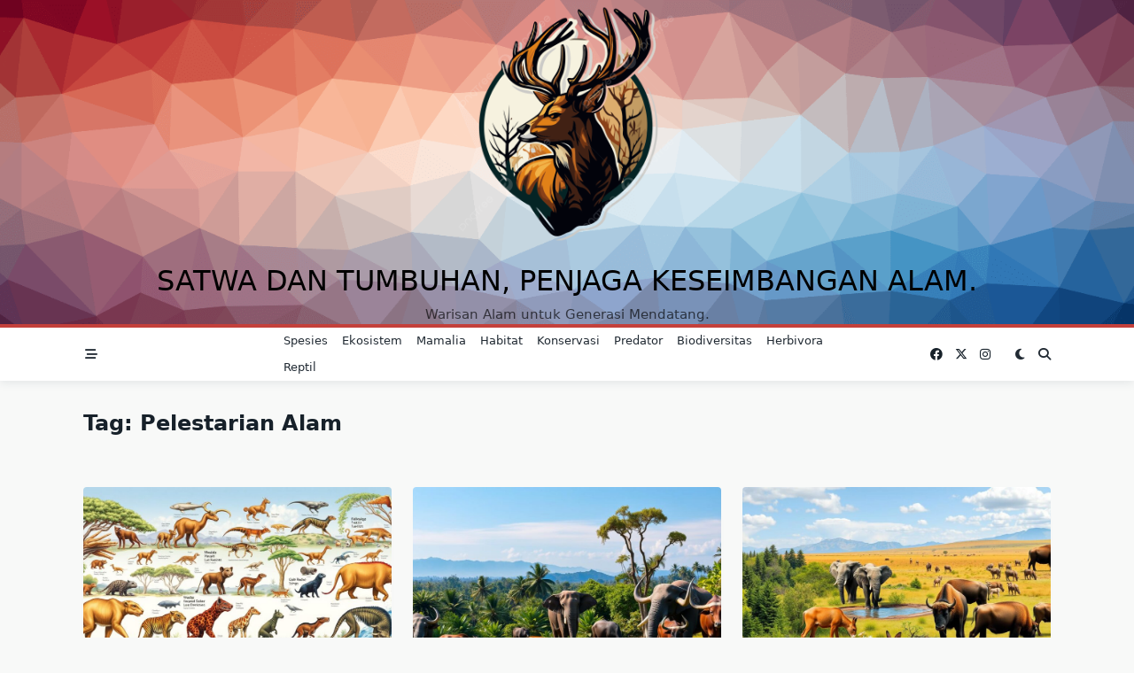

--- FILE ---
content_type: text/html; charset=UTF-8
request_url: https://binaryculture.net/tag/pelestarian-alam/
body_size: 15918
content:

<!DOCTYPE html>
<html lang="en-US" data-save-color-scheme="yes" data-yuki-theme="light">
<head>
    <meta charset="UTF-8">
    <meta name="viewport" content="width=device-width, initial-scale=1.0">
    <meta http-equiv="X-UA-Compatible" content="ie=edge">
    <link rel="profile" href="https://gmpg.org/xfn/11">
	<meta name='robots' content='index, follow, max-image-preview:large, max-snippet:-1, max-video-preview:-1' />

	<!-- This site is optimized with the Yoast SEO plugin v26.6 - https://yoast.com/wordpress/plugins/seo/ -->
	<title>pelestarian alam Archives - Satwa dan Tumbuhan, Penjaga Keseimbangan Alam.</title>
	<link rel="canonical" href="https://binaryculture.net/tag/pelestarian-alam/" />
	<link rel="next" href="https://binaryculture.net/tag/pelestarian-alam/page/2/" />
	<meta property="og:locale" content="en_US" />
	<meta property="og:type" content="article" />
	<meta property="og:title" content="pelestarian alam Archives - Satwa dan Tumbuhan, Penjaga Keseimbangan Alam." />
	<meta property="og:url" content="https://binaryculture.net/tag/pelestarian-alam/" />
	<meta property="og:site_name" content="Satwa dan Tumbuhan, Penjaga Keseimbangan Alam." />
	<meta name="twitter:card" content="summary_large_image" />
	<script type="application/ld+json" class="yoast-schema-graph">{"@context":"https://schema.org","@graph":[{"@type":"CollectionPage","@id":"https://binaryculture.net/tag/pelestarian-alam/","url":"https://binaryculture.net/tag/pelestarian-alam/","name":"pelestarian alam Archives - Satwa dan Tumbuhan, Penjaga Keseimbangan Alam.","isPartOf":{"@id":"https://binaryculture.net/#website"},"primaryImageOfPage":{"@id":"https://binaryculture.net/tag/pelestarian-alam/#primaryimage"},"image":{"@id":"https://binaryculture.net/tag/pelestarian-alam/#primaryimage"},"thumbnailUrl":"https://binaryculture.net/wp-content/uploads/2024/10/Evolusi-Mamalia.jpg","breadcrumb":{"@id":"https://binaryculture.net/tag/pelestarian-alam/#breadcrumb"},"inLanguage":"en-US"},{"@type":"ImageObject","inLanguage":"en-US","@id":"https://binaryculture.net/tag/pelestarian-alam/#primaryimage","url":"https://binaryculture.net/wp-content/uploads/2024/10/Evolusi-Mamalia.jpg","contentUrl":"https://binaryculture.net/wp-content/uploads/2024/10/Evolusi-Mamalia.jpg","width":1344,"height":768,"caption":"Evolusi Mamalia"},{"@type":"BreadcrumbList","@id":"https://binaryculture.net/tag/pelestarian-alam/#breadcrumb","itemListElement":[{"@type":"ListItem","position":1,"name":"Home","item":"https://binaryculture.net/"},{"@type":"ListItem","position":2,"name":"pelestarian alam"}]},{"@type":"WebSite","@id":"https://binaryculture.net/#website","url":"https://binaryculture.net/","name":"Satwa dan Tumbuhan, Penjaga Keseimbangan Alam.","description":"Warisan Alam untuk Generasi Mendatang.","potentialAction":[{"@type":"SearchAction","target":{"@type":"EntryPoint","urlTemplate":"https://binaryculture.net/?s={search_term_string}"},"query-input":{"@type":"PropertyValueSpecification","valueRequired":true,"valueName":"search_term_string"}}],"inLanguage":"en-US"}]}</script>
	<!-- / Yoast SEO plugin. -->


<link rel="amphtml" href="https://binaryculture.net/tag/pelestarian-alam/amp/" /><meta name="generator" content="AMP for WP 1.1.9"/><link rel="alternate" type="application/rss+xml" title="Satwa dan Tumbuhan, Penjaga Keseimbangan Alam. &raquo; Feed" href="https://binaryculture.net/feed/" />
<link rel="alternate" type="application/rss+xml" title="Satwa dan Tumbuhan, Penjaga Keseimbangan Alam. &raquo; pelestarian alam Tag Feed" href="https://binaryculture.net/tag/pelestarian-alam/feed/" />
<style id='wp-img-auto-sizes-contain-inline-css'>
img:is([sizes=auto i],[sizes^="auto," i]){contain-intrinsic-size:3000px 1500px}
/*# sourceURL=wp-img-auto-sizes-contain-inline-css */
</style>
<style id='wp-emoji-styles-inline-css'>

	img.wp-smiley, img.emoji {
		display: inline !important;
		border: none !important;
		box-shadow: none !important;
		height: 1em !important;
		width: 1em !important;
		margin: 0 0.07em !important;
		vertical-align: -0.1em !important;
		background: none !important;
		padding: 0 !important;
	}
/*# sourceURL=wp-emoji-styles-inline-css */
</style>
<style id='wp-block-library-inline-css'>
:root{--wp-block-synced-color:#7a00df;--wp-block-synced-color--rgb:122,0,223;--wp-bound-block-color:var(--wp-block-synced-color);--wp-editor-canvas-background:#ddd;--wp-admin-theme-color:#007cba;--wp-admin-theme-color--rgb:0,124,186;--wp-admin-theme-color-darker-10:#006ba1;--wp-admin-theme-color-darker-10--rgb:0,107,160.5;--wp-admin-theme-color-darker-20:#005a87;--wp-admin-theme-color-darker-20--rgb:0,90,135;--wp-admin-border-width-focus:2px}@media (min-resolution:192dpi){:root{--wp-admin-border-width-focus:1.5px}}.wp-element-button{cursor:pointer}:root .has-very-light-gray-background-color{background-color:#eee}:root .has-very-dark-gray-background-color{background-color:#313131}:root .has-very-light-gray-color{color:#eee}:root .has-very-dark-gray-color{color:#313131}:root .has-vivid-green-cyan-to-vivid-cyan-blue-gradient-background{background:linear-gradient(135deg,#00d084,#0693e3)}:root .has-purple-crush-gradient-background{background:linear-gradient(135deg,#34e2e4,#4721fb 50%,#ab1dfe)}:root .has-hazy-dawn-gradient-background{background:linear-gradient(135deg,#faaca8,#dad0ec)}:root .has-subdued-olive-gradient-background{background:linear-gradient(135deg,#fafae1,#67a671)}:root .has-atomic-cream-gradient-background{background:linear-gradient(135deg,#fdd79a,#004a59)}:root .has-nightshade-gradient-background{background:linear-gradient(135deg,#330968,#31cdcf)}:root .has-midnight-gradient-background{background:linear-gradient(135deg,#020381,#2874fc)}:root{--wp--preset--font-size--normal:16px;--wp--preset--font-size--huge:42px}.has-regular-font-size{font-size:1em}.has-larger-font-size{font-size:2.625em}.has-normal-font-size{font-size:var(--wp--preset--font-size--normal)}.has-huge-font-size{font-size:var(--wp--preset--font-size--huge)}.has-text-align-center{text-align:center}.has-text-align-left{text-align:left}.has-text-align-right{text-align:right}.has-fit-text{white-space:nowrap!important}#end-resizable-editor-section{display:none}.aligncenter{clear:both}.items-justified-left{justify-content:flex-start}.items-justified-center{justify-content:center}.items-justified-right{justify-content:flex-end}.items-justified-space-between{justify-content:space-between}.screen-reader-text{border:0;clip-path:inset(50%);height:1px;margin:-1px;overflow:hidden;padding:0;position:absolute;width:1px;word-wrap:normal!important}.screen-reader-text:focus{background-color:#ddd;clip-path:none;color:#444;display:block;font-size:1em;height:auto;left:5px;line-height:normal;padding:15px 23px 14px;text-decoration:none;top:5px;width:auto;z-index:100000}html :where(.has-border-color){border-style:solid}html :where([style*=border-top-color]){border-top-style:solid}html :where([style*=border-right-color]){border-right-style:solid}html :where([style*=border-bottom-color]){border-bottom-style:solid}html :where([style*=border-left-color]){border-left-style:solid}html :where([style*=border-width]){border-style:solid}html :where([style*=border-top-width]){border-top-style:solid}html :where([style*=border-right-width]){border-right-style:solid}html :where([style*=border-bottom-width]){border-bottom-style:solid}html :where([style*=border-left-width]){border-left-style:solid}html :where(img[class*=wp-image-]){height:auto;max-width:100%}:where(figure){margin:0 0 1em}html :where(.is-position-sticky){--wp-admin--admin-bar--position-offset:var(--wp-admin--admin-bar--height,0px)}@media screen and (max-width:600px){html :where(.is-position-sticky){--wp-admin--admin-bar--position-offset:0px}}

/*# sourceURL=wp-block-library-inline-css */
</style><style id='global-styles-inline-css'>
:root{--wp--preset--aspect-ratio--square: 1;--wp--preset--aspect-ratio--4-3: 4/3;--wp--preset--aspect-ratio--3-4: 3/4;--wp--preset--aspect-ratio--3-2: 3/2;--wp--preset--aspect-ratio--2-3: 2/3;--wp--preset--aspect-ratio--16-9: 16/9;--wp--preset--aspect-ratio--9-16: 9/16;--wp--preset--color--black: #000000;--wp--preset--color--cyan-bluish-gray: #abb8c3;--wp--preset--color--white: #ffffff;--wp--preset--color--pale-pink: #f78da7;--wp--preset--color--vivid-red: #cf2e2e;--wp--preset--color--luminous-vivid-orange: #ff6900;--wp--preset--color--luminous-vivid-amber: #fcb900;--wp--preset--color--light-green-cyan: #7bdcb5;--wp--preset--color--vivid-green-cyan: #00d084;--wp--preset--color--pale-cyan-blue: #8ed1fc;--wp--preset--color--vivid-cyan-blue: #0693e3;--wp--preset--color--vivid-purple: #9b51e0;--wp--preset--gradient--vivid-cyan-blue-to-vivid-purple: linear-gradient(135deg,rgb(6,147,227) 0%,rgb(155,81,224) 100%);--wp--preset--gradient--light-green-cyan-to-vivid-green-cyan: linear-gradient(135deg,rgb(122,220,180) 0%,rgb(0,208,130) 100%);--wp--preset--gradient--luminous-vivid-amber-to-luminous-vivid-orange: linear-gradient(135deg,rgb(252,185,0) 0%,rgb(255,105,0) 100%);--wp--preset--gradient--luminous-vivid-orange-to-vivid-red: linear-gradient(135deg,rgb(255,105,0) 0%,rgb(207,46,46) 100%);--wp--preset--gradient--very-light-gray-to-cyan-bluish-gray: linear-gradient(135deg,rgb(238,238,238) 0%,rgb(169,184,195) 100%);--wp--preset--gradient--cool-to-warm-spectrum: linear-gradient(135deg,rgb(74,234,220) 0%,rgb(151,120,209) 20%,rgb(207,42,186) 40%,rgb(238,44,130) 60%,rgb(251,105,98) 80%,rgb(254,248,76) 100%);--wp--preset--gradient--blush-light-purple: linear-gradient(135deg,rgb(255,206,236) 0%,rgb(152,150,240) 100%);--wp--preset--gradient--blush-bordeaux: linear-gradient(135deg,rgb(254,205,165) 0%,rgb(254,45,45) 50%,rgb(107,0,62) 100%);--wp--preset--gradient--luminous-dusk: linear-gradient(135deg,rgb(255,203,112) 0%,rgb(199,81,192) 50%,rgb(65,88,208) 100%);--wp--preset--gradient--pale-ocean: linear-gradient(135deg,rgb(255,245,203) 0%,rgb(182,227,212) 50%,rgb(51,167,181) 100%);--wp--preset--gradient--electric-grass: linear-gradient(135deg,rgb(202,248,128) 0%,rgb(113,206,126) 100%);--wp--preset--gradient--midnight: linear-gradient(135deg,rgb(2,3,129) 0%,rgb(40,116,252) 100%);--wp--preset--font-size--small: 13px;--wp--preset--font-size--medium: clamp(14px, 0.875rem + ((1vw - 3.2px) * 0.682), 20px);--wp--preset--font-size--large: clamp(22.041px, 1.378rem + ((1vw - 3.2px) * 1.586), 36px);--wp--preset--font-size--x-large: clamp(25.014px, 1.563rem + ((1vw - 3.2px) * 1.93), 42px);--wp--preset--font-size--yuki-font-tiny: clamp(10px, 0.625rem + ((1vw - 3.2px) * 0.227), 12px);--wp--preset--font-size--yuki-font-xxsmall: clamp(12px, 0.75rem + ((1vw - 3.2px) * 0.227), 14px);--wp--preset--font-size--yuki-font-xsmall: clamp(14px, 0.875rem + ((1vw - 3.2px) * 0.227), 16px);--wp--preset--font-size--yuki-font-small: clamp(16px, 1rem + ((1vw - 3.2px) * 0.227), 18px);--wp--preset--font-size--yuki-font-medium: clamp(18px, 1.125rem + ((1vw - 3.2px) * 0.227), 20px);--wp--preset--font-size--yuki-font-large: clamp(24px, 1.5rem + ((1vw - 3.2px) * 0.909), 32px);--wp--preset--font-size--yuki-font-xlarge: clamp(32px, 2rem + ((1vw - 3.2px) * 1.818), 48px);--wp--preset--font-size--yuki-font-xxlarge: clamp(40px, 2.5rem + ((1vw - 3.2px) * 2.727), 64px);--wp--preset--spacing--20: 0.44rem;--wp--preset--spacing--30: 0.67rem;--wp--preset--spacing--40: 1rem;--wp--preset--spacing--50: 1.5rem;--wp--preset--spacing--60: 2.25rem;--wp--preset--spacing--70: 3.38rem;--wp--preset--spacing--80: 5.06rem;--wp--preset--shadow--natural: 6px 6px 9px rgba(0, 0, 0, 0.2);--wp--preset--shadow--deep: 12px 12px 50px rgba(0, 0, 0, 0.4);--wp--preset--shadow--sharp: 6px 6px 0px rgba(0, 0, 0, 0.2);--wp--preset--shadow--outlined: 6px 6px 0px -3px rgb(255, 255, 255), 6px 6px rgb(0, 0, 0);--wp--preset--shadow--crisp: 6px 6px 0px rgb(0, 0, 0);}:root { --wp--style--global--content-size: 1140px;--wp--style--global--wide-size: 1200px; }:where(body) { margin: 0; }.wp-site-blocks > .alignleft { float: left; margin-right: 2em; }.wp-site-blocks > .alignright { float: right; margin-left: 2em; }.wp-site-blocks > .aligncenter { justify-content: center; margin-left: auto; margin-right: auto; }:where(.wp-site-blocks) > * { margin-block-start: 24px; margin-block-end: 0; }:where(.wp-site-blocks) > :first-child { margin-block-start: 0; }:where(.wp-site-blocks) > :last-child { margin-block-end: 0; }:root { --wp--style--block-gap: 24px; }:root :where(.is-layout-flow) > :first-child{margin-block-start: 0;}:root :where(.is-layout-flow) > :last-child{margin-block-end: 0;}:root :where(.is-layout-flow) > *{margin-block-start: 24px;margin-block-end: 0;}:root :where(.is-layout-constrained) > :first-child{margin-block-start: 0;}:root :where(.is-layout-constrained) > :last-child{margin-block-end: 0;}:root :where(.is-layout-constrained) > *{margin-block-start: 24px;margin-block-end: 0;}:root :where(.is-layout-flex){gap: 24px;}:root :where(.is-layout-grid){gap: 24px;}.is-layout-flow > .alignleft{float: left;margin-inline-start: 0;margin-inline-end: 2em;}.is-layout-flow > .alignright{float: right;margin-inline-start: 2em;margin-inline-end: 0;}.is-layout-flow > .aligncenter{margin-left: auto !important;margin-right: auto !important;}.is-layout-constrained > .alignleft{float: left;margin-inline-start: 0;margin-inline-end: 2em;}.is-layout-constrained > .alignright{float: right;margin-inline-start: 2em;margin-inline-end: 0;}.is-layout-constrained > .aligncenter{margin-left: auto !important;margin-right: auto !important;}.is-layout-constrained > :where(:not(.alignleft):not(.alignright):not(.alignfull)){max-width: var(--wp--style--global--content-size);margin-left: auto !important;margin-right: auto !important;}.is-layout-constrained > .alignwide{max-width: var(--wp--style--global--wide-size);}body .is-layout-flex{display: flex;}.is-layout-flex{flex-wrap: wrap;align-items: center;}.is-layout-flex > :is(*, div){margin: 0;}body .is-layout-grid{display: grid;}.is-layout-grid > :is(*, div){margin: 0;}body{padding-top: 0px;padding-right: 0px;padding-bottom: 0px;padding-left: 0px;}a:where(:not(.wp-element-button)){text-decoration: underline;}:root :where(.wp-element-button, .wp-block-button__link){background-color: #32373c;border-width: 0;color: #fff;font-family: inherit;font-size: inherit;font-style: inherit;font-weight: inherit;letter-spacing: inherit;line-height: inherit;padding-top: calc(0.667em + 2px);padding-right: calc(1.333em + 2px);padding-bottom: calc(0.667em + 2px);padding-left: calc(1.333em + 2px);text-decoration: none;text-transform: inherit;}.has-black-color{color: var(--wp--preset--color--black) !important;}.has-cyan-bluish-gray-color{color: var(--wp--preset--color--cyan-bluish-gray) !important;}.has-white-color{color: var(--wp--preset--color--white) !important;}.has-pale-pink-color{color: var(--wp--preset--color--pale-pink) !important;}.has-vivid-red-color{color: var(--wp--preset--color--vivid-red) !important;}.has-luminous-vivid-orange-color{color: var(--wp--preset--color--luminous-vivid-orange) !important;}.has-luminous-vivid-amber-color{color: var(--wp--preset--color--luminous-vivid-amber) !important;}.has-light-green-cyan-color{color: var(--wp--preset--color--light-green-cyan) !important;}.has-vivid-green-cyan-color{color: var(--wp--preset--color--vivid-green-cyan) !important;}.has-pale-cyan-blue-color{color: var(--wp--preset--color--pale-cyan-blue) !important;}.has-vivid-cyan-blue-color{color: var(--wp--preset--color--vivid-cyan-blue) !important;}.has-vivid-purple-color{color: var(--wp--preset--color--vivid-purple) !important;}.has-black-background-color{background-color: var(--wp--preset--color--black) !important;}.has-cyan-bluish-gray-background-color{background-color: var(--wp--preset--color--cyan-bluish-gray) !important;}.has-white-background-color{background-color: var(--wp--preset--color--white) !important;}.has-pale-pink-background-color{background-color: var(--wp--preset--color--pale-pink) !important;}.has-vivid-red-background-color{background-color: var(--wp--preset--color--vivid-red) !important;}.has-luminous-vivid-orange-background-color{background-color: var(--wp--preset--color--luminous-vivid-orange) !important;}.has-luminous-vivid-amber-background-color{background-color: var(--wp--preset--color--luminous-vivid-amber) !important;}.has-light-green-cyan-background-color{background-color: var(--wp--preset--color--light-green-cyan) !important;}.has-vivid-green-cyan-background-color{background-color: var(--wp--preset--color--vivid-green-cyan) !important;}.has-pale-cyan-blue-background-color{background-color: var(--wp--preset--color--pale-cyan-blue) !important;}.has-vivid-cyan-blue-background-color{background-color: var(--wp--preset--color--vivid-cyan-blue) !important;}.has-vivid-purple-background-color{background-color: var(--wp--preset--color--vivid-purple) !important;}.has-black-border-color{border-color: var(--wp--preset--color--black) !important;}.has-cyan-bluish-gray-border-color{border-color: var(--wp--preset--color--cyan-bluish-gray) !important;}.has-white-border-color{border-color: var(--wp--preset--color--white) !important;}.has-pale-pink-border-color{border-color: var(--wp--preset--color--pale-pink) !important;}.has-vivid-red-border-color{border-color: var(--wp--preset--color--vivid-red) !important;}.has-luminous-vivid-orange-border-color{border-color: var(--wp--preset--color--luminous-vivid-orange) !important;}.has-luminous-vivid-amber-border-color{border-color: var(--wp--preset--color--luminous-vivid-amber) !important;}.has-light-green-cyan-border-color{border-color: var(--wp--preset--color--light-green-cyan) !important;}.has-vivid-green-cyan-border-color{border-color: var(--wp--preset--color--vivid-green-cyan) !important;}.has-pale-cyan-blue-border-color{border-color: var(--wp--preset--color--pale-cyan-blue) !important;}.has-vivid-cyan-blue-border-color{border-color: var(--wp--preset--color--vivid-cyan-blue) !important;}.has-vivid-purple-border-color{border-color: var(--wp--preset--color--vivid-purple) !important;}.has-vivid-cyan-blue-to-vivid-purple-gradient-background{background: var(--wp--preset--gradient--vivid-cyan-blue-to-vivid-purple) !important;}.has-light-green-cyan-to-vivid-green-cyan-gradient-background{background: var(--wp--preset--gradient--light-green-cyan-to-vivid-green-cyan) !important;}.has-luminous-vivid-amber-to-luminous-vivid-orange-gradient-background{background: var(--wp--preset--gradient--luminous-vivid-amber-to-luminous-vivid-orange) !important;}.has-luminous-vivid-orange-to-vivid-red-gradient-background{background: var(--wp--preset--gradient--luminous-vivid-orange-to-vivid-red) !important;}.has-very-light-gray-to-cyan-bluish-gray-gradient-background{background: var(--wp--preset--gradient--very-light-gray-to-cyan-bluish-gray) !important;}.has-cool-to-warm-spectrum-gradient-background{background: var(--wp--preset--gradient--cool-to-warm-spectrum) !important;}.has-blush-light-purple-gradient-background{background: var(--wp--preset--gradient--blush-light-purple) !important;}.has-blush-bordeaux-gradient-background{background: var(--wp--preset--gradient--blush-bordeaux) !important;}.has-luminous-dusk-gradient-background{background: var(--wp--preset--gradient--luminous-dusk) !important;}.has-pale-ocean-gradient-background{background: var(--wp--preset--gradient--pale-ocean) !important;}.has-electric-grass-gradient-background{background: var(--wp--preset--gradient--electric-grass) !important;}.has-midnight-gradient-background{background: var(--wp--preset--gradient--midnight) !important;}.has-small-font-size{font-size: var(--wp--preset--font-size--small) !important;}.has-medium-font-size{font-size: var(--wp--preset--font-size--medium) !important;}.has-large-font-size{font-size: var(--wp--preset--font-size--large) !important;}.has-x-large-font-size{font-size: var(--wp--preset--font-size--x-large) !important;}.has-yuki-font-tiny-font-size{font-size: var(--wp--preset--font-size--yuki-font-tiny) !important;}.has-yuki-font-xxsmall-font-size{font-size: var(--wp--preset--font-size--yuki-font-xxsmall) !important;}.has-yuki-font-xsmall-font-size{font-size: var(--wp--preset--font-size--yuki-font-xsmall) !important;}.has-yuki-font-small-font-size{font-size: var(--wp--preset--font-size--yuki-font-small) !important;}.has-yuki-font-medium-font-size{font-size: var(--wp--preset--font-size--yuki-font-medium) !important;}.has-yuki-font-large-font-size{font-size: var(--wp--preset--font-size--yuki-font-large) !important;}.has-yuki-font-xlarge-font-size{font-size: var(--wp--preset--font-size--yuki-font-xlarge) !important;}.has-yuki-font-xxlarge-font-size{font-size: var(--wp--preset--font-size--yuki-font-xxlarge) !important;}
/*# sourceURL=global-styles-inline-css */
</style>

<link rel='stylesheet' id='dashicons-css' href='https://binaryculture.net/wp-includes/css/dashicons.min.css?ver=6.9' media='all' />
<link rel='stylesheet' id='admin-bar-css' href='https://binaryculture.net/wp-includes/css/admin-bar.min.css?ver=6.9' media='all' />
<style id='admin-bar-inline-css'>

    /* Hide CanvasJS credits for P404 charts specifically */
    #p404RedirectChart .canvasjs-chart-credit {
        display: none !important;
    }
    
    #p404RedirectChart canvas {
        border-radius: 6px;
    }

    .p404-redirect-adminbar-weekly-title {
        font-weight: bold;
        font-size: 14px;
        color: #fff;
        margin-bottom: 6px;
    }

    #wpadminbar #wp-admin-bar-p404_free_top_button .ab-icon:before {
        content: "\f103";
        color: #dc3545;
        top: 3px;
    }
    
    #wp-admin-bar-p404_free_top_button .ab-item {
        min-width: 80px !important;
        padding: 0px !important;
    }
    
    /* Ensure proper positioning and z-index for P404 dropdown */
    .p404-redirect-adminbar-dropdown-wrap { 
        min-width: 0; 
        padding: 0;
        position: static !important;
    }
    
    #wpadminbar #wp-admin-bar-p404_free_top_button_dropdown {
        position: static !important;
    }
    
    #wpadminbar #wp-admin-bar-p404_free_top_button_dropdown .ab-item {
        padding: 0 !important;
        margin: 0 !important;
    }
    
    .p404-redirect-dropdown-container {
        min-width: 340px;
        padding: 18px 18px 12px 18px;
        background: #23282d !important;
        color: #fff;
        border-radius: 12px;
        box-shadow: 0 8px 32px rgba(0,0,0,0.25);
        margin-top: 10px;
        position: relative !important;
        z-index: 999999 !important;
        display: block !important;
        border: 1px solid #444;
    }
    
    /* Ensure P404 dropdown appears on hover */
    #wpadminbar #wp-admin-bar-p404_free_top_button .p404-redirect-dropdown-container { 
        display: none !important;
    }
    
    #wpadminbar #wp-admin-bar-p404_free_top_button:hover .p404-redirect-dropdown-container { 
        display: block !important;
    }
    
    #wpadminbar #wp-admin-bar-p404_free_top_button:hover #wp-admin-bar-p404_free_top_button_dropdown .p404-redirect-dropdown-container {
        display: block !important;
    }
    
    .p404-redirect-card {
        background: #2c3338;
        border-radius: 8px;
        padding: 18px 18px 12px 18px;
        box-shadow: 0 2px 8px rgba(0,0,0,0.07);
        display: flex;
        flex-direction: column;
        align-items: flex-start;
        border: 1px solid #444;
    }
    
    .p404-redirect-btn {
        display: inline-block;
        background: #dc3545;
        color: #fff !important;
        font-weight: bold;
        padding: 5px 22px;
        border-radius: 8px;
        text-decoration: none;
        font-size: 17px;
        transition: background 0.2s, box-shadow 0.2s;
        margin-top: 8px;
        box-shadow: 0 2px 8px rgba(220,53,69,0.15);
        text-align: center;
        line-height: 1.6;
    }
    
    .p404-redirect-btn:hover {
        background: #c82333;
        color: #fff !important;
        box-shadow: 0 4px 16px rgba(220,53,69,0.25);
    }
    
    /* Prevent conflicts with other admin bar dropdowns */
    #wpadminbar .ab-top-menu > li:hover > .ab-item,
    #wpadminbar .ab-top-menu > li.hover > .ab-item {
        z-index: auto;
    }
    
    #wpadminbar #wp-admin-bar-p404_free_top_button:hover > .ab-item {
        z-index: 999998 !important;
    }
    
/*# sourceURL=admin-bar-inline-css */
</style>
<link rel='stylesheet' id='lotta-fontawesome-css' href='https://binaryculture.net/wp-content/themes/yuki/lotta-framework/dist/vendor/fontawesome/css/all.min.css?ver=2.0.16' media='all' />
<link rel='stylesheet' id='yuki-style-css' href='https://binaryculture.net/wp-content/themes/yuki/dist/css/style.min.css?ver=1.3.20' media='all' />
<style id='yuki-dynamic-vars-inline-css'>
:root{--yuki-transparent:rgba(0, 0, 0, 0);--yuki-light-primary-color:#c4403b;--yuki-light-primary-active:#af1d2c;--yuki-light-accent-color:#212a33;--yuki-light-accent-active:#17212a;--yuki-light-base-color:#ffffff;--yuki-light-base-100:#f8f9f8;--yuki-light-base-200:#e0e2e0;--yuki-light-base-300:#c5c6c5;--yuki-dark-primary-color:#c4403b;--yuki-dark-primary-active:#af1d2c;--yuki-dark-accent-color:#a3a9a3;--yuki-dark-accent-active:#f3f4f6;--yuki-dark-base-color:#17212a;--yuki-dark-base-100:#212a33;--yuki-dark-base-200:#2f2f2f;--yuki-dark-base-300:#3f463f;--yuki-content-base-color:var(--yuki-accent-color);--yuki-headings-color:var(--yuki-accent-active);}
/*# sourceURL=yuki-dynamic-vars-inline-css */
</style>
<style id='yuki-preloader-inline-css'>
.yuki-preloader-wrap{--yuki-preloader-background:#17212a;--yuki-preloader-primary:var(--yuki-primary-color);--yuki-preloader-accent:#f3f4f6;position:fixed;top:0;left:0;width:100%;height:100%;z-index:100000;display:flex;align-items:center;background:var(--yuki-preloader-background);}.yuki-preloader-4{transform:rotateZ(45deg);perspective:1000px;border-radius:50%;width:48px;height:48px;margin:auto;color:var(--yuki-preloader-accent);}.yuki-preloader-4::before,.yuki-preloader-4::after{content:'';display:block;position:absolute;top:0;left:0;width:inherit;height:inherit;border-radius:50%;transform:rotateX(70deg);animation:1s spin linear infinite;}.yuki-preloader-4::after{color:var(--yuki-preloader-primary);transform:rotateY(70deg);animation-delay:.4s;}@keyframes rotate {0% {transform:translate(-50%, -50%) rotateZ(0deg);}100% {transform:translate(-50%, -50%) rotateZ(360deg);}}@keyframes rotateccw {0% {transform:translate(-50%, -50%) rotate(0deg);}100% {transform:translate(-50%, -50%) rotate(-360deg);}}@keyframes spin {0%, {}100% {box-shadow:.2em 0px 0 0px currentcolor;}12% {box-shadow:.2em .2em 0 0 currentcolor;}25% {box-shadow:0 .2em 0 0px currentcolor;}37% {box-shadow:-.2em .2em 0 0 currentcolor;}50% {box-shadow:-.2em 0 0 0 currentcolor;}62% {box-shadow:-.2em -.2em 0 0 currentcolor;}75% {box-shadow:0px -.2em 0 0 currentcolor;}87% {box-shadow:.2em -.2em 0 0 currentcolor;}}
/*# sourceURL=yuki-preloader-inline-css */
</style>
<style id='yuki-dynamic-inline-css'>
.yuki-container{padding-top:24px;padding-bottom:24px;}.yuki-body{font-family:ui-sans-serif, system-ui, -apple-system, BlinkMacSystemFont, "Segoe UI", Roboto, "Helvetica Neue", Arial, "Noto Sans", sans-serif, "Apple Color Emoji", "Segoe UI Emoji", "Segoe UI Symbol", "Noto Color Emoji";font-weight:400;font-size:16px;line-height:1.5;background-color:var(--yuki-base-100);background-image:none;--yuki-max-w-content:auto;}.card-list{--card-gap:24px;--card-thumbnail-width:35%;}.card-wrapper{width:33.33%;}.card{background-color:var(--yuki-base-color);background-image:none;box-shadow:rgba(44, 62, 80, 0.15) 0px 15px 18px -15px;border:none;--lotta-border-initial-color:var(--yuki-base-200);--lotta-border-border-initial-color:var(--yuki-base-200);border-radius:4px 4px 4px 4px;text-align:left;justify-content:flex-start;--card-content-spacing:24px;--card-thumbnail-spacing:0px;}.card .entry-title{font-family:inherit;font-weight:700;font-size:1.25rem;line-height:1.5;--yuki-initial-color:var(--yuki-accent-active);--yuki-hover-color:var(--yuki-primary-color);}.card .entry-metas{font-family:inherit;font-weight:400;font-size:0.65rem;line-height:1.5;text-transform:capitalize;--yuki-meta-link-initial-color:var(--yuki-accent-color);--yuki-meta-link-hover-color:var(--yuki-primary-color);}.card .entry-categories{font-family:inherit;font-weight:700;font-size:0.75rem;line-height:1.5;--yuki-tax-text-initial:var(--yuki-primary-color);--yuki-tax-text-hover:var(--yuki-primary-active);}.card .entry-tags{font-family:inherit;font-weight:700;font-size:0.75rem;line-height:1.5;--yuki-tax-text-initial:var(--yuki-primary-color);--yuki-tax-text-hover:var(--yuki-primary-active);}.card .entry-excerpt{font-family:inherit;font-weight:400;font-size:1rem;line-height:1.5;color:var(--yuki-accent-color);--yuki-link-initial-color:Link Initial;--yuki-link-hover-color:Link Hover;}.card .entry-excerpt .yuki-entry-excerpt-more{font-family:inherit;font-weight:400;font-size:1rem;line-height:1.5;}.card .entry-thumbnail{height:240px;border-radius:0px 0px 0px 0px;box-shadow:none;}.card .entry-divider{--entry-divider:1px dashed var(--lotta-border---entry-divider-initial-color);--lotta-border-initial-color:var(--yuki-base-300);--lotta-border---entry-divider-initial-color:var(--yuki-base-300);}.card .entry-read-more{--yuki-button-height:32px;font-family:inherit;font-weight:500;font-size:0.75rem;line-height:1;text-transform:capitalize;--yuki-button-padding:0.85em 1.25em 0.85em 1.25em;--yuki-button-radius:2px 2px 2px 2px;--yuki-button-text-initial-color:var(--yuki-accent-active);--yuki-button-text-hover-color:var(--yuki-base-color);--yuki-button-initial-color:var(--yuki-transparent);--yuki-button-hover-color:var(--yuki-accent-active);--yuki-button-border:1px solid var(--lotta-border---yuki-button-border-initial-color);--lotta-border-initial-color:var(--yuki-base-300);--lotta-border---yuki-button-border-initial-color:var(--yuki-base-300);--lotta-border-hover-color:var(--yuki-accent-active);--lotta-border---yuki-button-border-hover-color:var(--yuki-accent-active);}.yuki-archive-header{text-align:left;}.yuki-archive-header .container{padding:24px 24px 24px 24px;}.yuki-archive-header .archive-title{font-family:inherit;font-weight:600;font-size:1.5rem;line-height:2;text-transform:capitalize;color:var(--yuki-accent-active);}.yuki-archive-header .archive-description{font-family:inherit;font-weight:400;font-size:0.875rem;line-height:1.5;color:var(--yuki-accent-color);}.yuki-archive-pagination{--yuki-pagination-button-border:1px solid var(--lotta-border---yuki-pagination-button-border-initial-color);--lotta-border-initial-color:var(--yuki-base-200);--lotta-border---yuki-pagination-button-border-initial-color:var(--yuki-base-200);--yuki-pagination-button-radius:4px;--yuki-pagination-initial-color:var(--yuki-accent-active);--yuki-pagination-active-color:var(--yuki-base-color);--yuki-pagination-accent-color:var(--yuki-primary-color);font-family:inherit;font-weight:400;font-size:0.875rem;line-height:1;justify-content:center;}.yuki-sidebar .yuki-widget{background-color:var(--yuki-base-color);background-image:none;border:none;--lotta-border-initial-color:var(--yuki-base-200);--lotta-border-border-initial-color:var(--yuki-base-200);box-shadow:rgba(44, 62, 80, 0.15) 0px 15px 18px -15px;padding:12px 12px 12px 12px;border-radius:4px 4px 4px 4px;}.yuki-sidebar{font-family:inherit;font-weight:400;font-size:0.875rem;line-height:1.5em;--yuki-widgets-text-color:var(--yuki-accent-color);--yuki-widgets-link-initial:var(--yuki-accent-color);--yuki-widgets-link-hover:var(--yuki-primary-active);text-align:left;--yuki-sidebar-width:27%;--yuki-sidebar-gap:24px;--yuki-widgets-spacing:24px;}.yuki-sidebar .widget-title{font-family:inherit;font-weight:600;font-size:0.875rem;line-height:1.5em;text-transform:uppercase;color:var(--yuki-accent-active);--yuki-heading-indicator:var(--yuki-primary-active);}.wp-block-search__button,.wc-block-product-search__button,.yuki-article-content .wp-block-button,.yuki-article-content button,.prose-yuki .wp-block-button,.prose-yuki button,[type="submit"]{--yuki-button-height:32px;--yuki-button-shadow:none;--yuki-button-shadow-active:rgba(44, 62, 80, 0.2) 0px 0px 15px 0px;font-family:inherit;font-weight:500;font-size:0.75rem;line-height:1;text-transform:capitalize;--yuki-button-border:1px solid var(--lotta-border---yuki-button-border-initial-color);--lotta-border-initial-color:var(--yuki-primary-active);--lotta-border---yuki-button-border-initial-color:var(--yuki-primary-active);--lotta-border-hover-color:var(--yuki-accent-active);--lotta-border---yuki-button-border-hover-color:var(--yuki-accent-active);--yuki-button-padding:0.85em 1.25em 0.85em 1.25em;--yuki-button-radius:2px 2px 2px 2px;--yuki-button-text-initial-color:var(--yuki-base-color);--yuki-button-text-hover-color:var(--yuki-base-color);--yuki-button-initial-color:var(--yuki-primary-active);--yuki-button-hover-color:var(--yuki-accent-active);}.yuki-to-top{box-shadow:rgba(44, 62, 80, 0.15) 0px 10px 20px 0px;border-radius:3px 3px 3px 3px;--yuki-to-top-icon-initial:var(--yuki-base-color);--yuki-to-top-icon-hover:var(--yuki-base-color);--yuki-to-top-background-initial:var(--yuki-accent-active);--yuki-to-top-background-hover:var(--yuki-primary-color);--yuki-to-top-icon-size:14px;--yuki-to-top-bottom-offset:48px;--yuki-to-top-side-offset:48px;}form, .yuki-form, [type="submit"]{font-family:inherit;font-weight:400;font-size:0.85rem;line-height:1.5em;}.yuki-form-classic,.yuki-form-modern{--yuki-form-background-color:var(--yuki-base-color);--yuki-form-border-color:var(--yuki-base-300);--yuki-form-active-color:var(--yuki-primary-color);}.yuki-form-modern{--yuki-form-border-top:none;--yuki-form-border-right:none;--yuki-form-border-left:none;--yuki-form-border-bottom:2px solid var(--yuki-form-border-color);--yuki-form-checkbox-border-top:2px solid var(--yuki-form-background-color);--yuki-form-checkbox-border-right:2px solid var(--yuki-form-background-color);--yuki-form-checkbox-border-left:2px solid var(--yuki-form-background-color);--yuki-form-checkbox-border-bottom:2px solid var(--yuki-form-border-color);}.yuki-off-canvas .yuki-modal-inner{box-shadow:rgba(44, 62, 80, 0.35) 0px 0px 70px 0px;background-color:var(--yuki-base-color);background-image:none;--yuki-modal-action-initial:var(--yuki-accent-color);--yuki-modal-action-hover:var(--yuki-primary-color);width:500px;margin-right:auto;}.yuki-off-canvas{background-color:rgba(0, 0, 0, 0);background-image:none;}.yuki_header_el_widgets .yuki-widget{background-color:var(--yuki-transparent);background-image:none;border:none;--lotta-border-initial-color:var(--yuki-base-200);--lotta-border-border-initial-color:var(--yuki-base-200);box-shadow:none;padding:0px 0px 0px 0px;border-radius:4px 4px 4px 4px;}.yuki_header_el_widgets{font-family:inherit;font-weight:400;font-size:0.875rem;line-height:1.5em;--yuki-widgets-text-color:var(--yuki-accent-color);--yuki-widgets-link-initial:var(--yuki-accent-color);--yuki-widgets-link-hover:var(--yuki-primary-active);width:100%;text-align:left;--yuki-widgets-spacing:24px;}.yuki_header_el_widgets .widget-title{font-family:inherit;font-weight:600;font-size:0.875rem;line-height:1.5em;text-transform:uppercase;color:var(--yuki-accent-active);--yuki-heading-indicator:var(--yuki-primary-active);}.yuki_header_builder_col_modal_0_desktop{padding:0px 0px 0px 0px;width:100%;flex-direction:column;justify-content:flex-start;align-items:center;--yuki-builder-elements-gap:12px;}.yuki_header_el_collapsable-menu{font-family:inherit;font-weight:700;font-size:1rem;line-height:1.5em;--menu-items-divider:1px solid var(--lotta-border---menu-items-divider-initial-color);--lotta-border-initial-color:var(--yuki-base-200);--lotta-border---menu-items-divider-initial-color:var(--yuki-base-200);--menu-text-initial-color:var(--yuki-accent-color);--menu-text-hover-color:var(--yuki-primary-color);--menu-text-active-color:var(--yuki-primary-color);--menu-dropdown-toggle-border:1px solid var(--lotta-border---menu-dropdown-toggle-border-initial-color);--lotta-border---menu-dropdown-toggle-border-initial-color:var(--yuki-base-200);}.yuki_header_builder_col_modal_0_mobile{padding:0px 0px 0px 0px;width:100%;flex-direction:column;justify-content:flex-start;align-items:center;--yuki-builder-elements-gap:12px;}.yuki_header_builder_col_top_bar_0_desktop{padding:0px 0px 0px 0px;width:70%;flex-direction:row;justify-content:flex-start;align-items:center;--yuki-builder-elements-gap:12px;}.yuki_header_builder_col_top_bar_1_desktop{padding:0px 0px 0px 0px;width:30%;flex-direction:row;justify-content:flex-end;align-items:center;--yuki-builder-elements-gap:12px;}.yuki_header_builder_col_top_bar_0_mobile{padding:0px 0px 0px 0px;width:100%;flex-direction:row;justify-content:center;align-items:center;--yuki-builder-elements-gap:12px;}.yuki-header-row-primary_navbar{background-size:cover;background-repeat:no-repeat;background-image:url(https://binaryculture.net/wp-content/themes/yuki-blogger/assets/images/hero-background.png);background-position:50% 50%;box-shadow:none;border-top:none;--lotta-border-initial-color:var(--yuki-base-200);--lotta-border-border-top-initial-color:var(--yuki-base-200);border-bottom:none;--lotta-border-border-bottom-initial-color:var(--yuki-base-200);z-index:99;display:block;}.yuki-header-row-primary_navbar .container{min-height:240px;}.yuki_header_el_logo{--logo-max-height:278px;--logo-spacing:12px;text-align:center;}.yuki_header_el_logo .site-title{font-family:inherit;font-weight:500;font-size:32px;line-height:1.7;text-transform:uppercase;--text-color:#000000;--hover-color:#000000;}.yuki_header_el_logo .site-tagline{font-family:inherit;font-weight:500;font-size:15px;line-height:1.5;color:rgba(0, 0, 0, 0.65);}.yuki_header_builder_col_primary_navbar_0_desktop{padding:0px 0px 0px 0px;width:100%;flex-direction:row;justify-content:center;align-items:center;--yuki-builder-elements-gap:12px;}.yuki_header_builder_col_primary_navbar_0_mobile{padding:0px 0px 0px 0px;width:100%;flex-direction:row;justify-content:center;align-items:center;--yuki-builder-elements-gap:12px;}.yuki-header-row-bottom_row{background-color:var(--yuki-base-color);background-image:none;box-shadow:rgba(44, 62, 80, 0.1) 0px 2px 10px 0px;border-top:4px solid var(--lotta-border-border-top-initial-color);--lotta-border-initial-color:var(--yuki-base-200);--lotta-border-border-top-initial-color:var(--yuki-primary-color);border-bottom:none;--lotta-border-border-bottom-initial-color:var(--yuki-base-200);z-index:98;display:block;}.yuki-header-row-bottom_row .container{min-height:60px;}.yuki_header_el_trigger{--yuki-icon-button-icon-initial-color:var(--yuki-accent-color);--yuki-icon-button-icon-hover-color:var(--yuki-primary-color);--yuki-icon-button-bg-initial-color:var(--yuki-base-100);--yuki-icon-button-bg-hover-color:var(--yuki-primary-active);--yuki-icon-button-border-initial-color:var(--yuki-base-200);--yuki-icon-button-border-hover-color:var(--yuki-primary-active);--yuki-icon-button-size:14px;font-size:14px;}.yuki_header_builder_col_bottom_row_0_desktop{padding:0px 0px 0px 0px;width:20%;flex-direction:row;justify-content:flex-start;align-items:center;--yuki-builder-elements-gap:12px;}.yuki_header_el_menu_2 > li{font-family:inherit;font-weight:500;font-size:0.8rem;line-height:1;text-transform:capitalize;}.yuki_header_el_menu_2 > li ul{font-family:inherit;font-weight:500;font-size:0.75rem;line-height:1;}.yuki_header_el_menu_2{--menu-items-height:50%;--dropdown-width:200px;--menu-text-initial-color:var(--yuki-accent-color);--menu-text-hover-color:var(--yuki-primary-color);--menu-text-active-color:var(--yuki-primary-color);--menu-background-initial-color:var(--yuki-transparent);--menu-background-hover-color:var(--yuki-transparent);--menu-background-active-color:var(--yuki-transparent);--menu-items-margin:0px 0px 0px 0px;--menu-items-padding:4px 8px 4px 8px;--menu-items-radius:0 0 0 0;--dropdown-text-initial-color:var(--yuki-accent-color);--dropdown-text-hover-color:var(--yuki-primary-color);--dropdown-text-active-color:var(--yuki-primary-color);--dropdown-background-initial-color:var(--yuki-base-color);--dropdown-background-active-color:var(--yuki-base-color);--dropdown-item-padding:12px 12px 12px 12px;--dropdown-radius:3px 3px 3px 3px;--dropdown-box-shadow:rgba(44, 62, 80, 0.2) 0px 0px 15px 0px;--dropdown-divider:none;--lotta-border-initial-color:var(--yuki-base-200);--lotta-border---dropdown-divider-initial-color:var(--yuki-base-200);}.yuki_header_builder_col_bottom_row_1_desktop{padding:0px 0px 0px 0px;width:60%;flex-direction:row;justify-content:center;align-items:center;--yuki-builder-elements-gap:12px;}.yuki_header_el_socials{--yuki-social-icons-size:14px;--yuki-social-icons-spacing:14px;padding:0px 12px 0px 12px;margin:0px 0px 0px 0px;}.yuki_header_el_socials .yuki-social-link{--yuki-social-icon-initial-color:var(--yuki-accent-active);--yuki-social-icon-hover-color:var(--yuki-primary-active);--yuki-social-bg-initial-color:var(--yuki-base-100);--yuki-social-bg-hover-color:var(--yuki-primary-active);--yuki-social-border-initial-color:var(--yuki-base-200);--yuki-social-border-hover-color:var(--yuki-primary-active);}.yuki_header_el_theme_switch{--yuki-icon-button-icon-initial-color:var(--yuki-accent-color);--yuki-icon-button-icon-hover-color:var(--yuki-primary-color);--yuki-icon-button-bg-initial-color:var(--yuki-base-100);--yuki-icon-button-bg-hover-color:var(--yuki-primary-active);--yuki-icon-button-border-initial-color:var(--yuki-base-200);--yuki-icon-button-border-hover-color:var(--yuki-primary-active);--yuki-icon-button-size:14px;font-size:14px;}.yuki_header_el_search{width:auto;}.yuki_header_el_search .yuki-search-button{--yuki-icon-button-icon-initial-color:var(--yuki-accent-color);--yuki-icon-button-icon-hover-color:var(--yuki-primary-color);--yuki-icon-button-bg-initial-color:var(--yuki-base-100);--yuki-icon-button-bg-hover-color:var(--yuki-primary-active);--yuki-icon-button-border-initial-color:var(--yuki-base-200);--yuki-icon-button-border-hover-color:var(--yuki-primary-active);--yuki-icon-button-size:14px;font-size:14px;}.yuki_header_el_search_modal{background-color:var(--yuki-base-color);background-image:none;--yuki-search-input-initial-color:var(--yuki-accent-color);--yuki-search-input-focus-color:var(--yuki-accent-color);--yuki-search-input-placeholder-color:var(--yuki-accent-color);--yuki-search-input-border-initial-color:var(--yuki-base-200);--yuki-search-input-border-focus-color:var(--yuki-primary-color);--yuki-modal-action-initial:var(--yuki-accent-active);--yuki-modal-action-hover:var(--yuki-primary-color);}.yuki_header_builder_col_bottom_row_2_desktop{padding:0px 0px 0px 0px;width:20%;flex-direction:row;justify-content:flex-end;align-items:center;--yuki-builder-elements-gap:12px;}.yuki_header_builder_col_bottom_row_0_mobile{padding:0px 0px 0px 0px;width:20%;flex-direction:row;justify-content:flex-start;align-items:center;--yuki-builder-elements-gap:12px;}.yuki_header_builder_col_bottom_row_1_mobile{padding:0px 0px 0px 0px;width:60%;flex-direction:row;justify-content:center;align-items:center;--yuki-builder-elements-gap:12px;}.yuki_header_builder_col_bottom_row_2_mobile{padding:0px 0px 0px 0px;width:20%;flex-direction:row;justify-content:flex-end;align-items:center;--yuki-builder-elements-gap:12px;}.yuki_footer_builder_col_top_0_all{padding:14px 14px 14px 14px;width:25%;flex-direction:column;justify-content:flex-start;align-items:flex-start;--yuki-builder-elements-gap:12px;}.yuki_footer_builder_col_top_1_all{padding:14px 14px 14px 14px;width:25%;flex-direction:column;justify-content:flex-start;align-items:flex-start;--yuki-builder-elements-gap:12px;}.yuki_footer_builder_col_top_2_all{padding:14px 14px 14px 14px;width:25%;flex-direction:column;justify-content:flex-start;align-items:flex-start;--yuki-builder-elements-gap:12px;}.yuki_footer_builder_col_top_3_all{padding:14px 14px 14px 14px;width:25%;flex-direction:column;justify-content:flex-start;align-items:flex-start;--yuki-builder-elements-gap:12px;}.yuki_footer_builder_col_middle_0_all{padding:14px 14px 14px 14px;width:25%;flex-direction:column;justify-content:flex-start;align-items:flex-start;--yuki-builder-elements-gap:12px;}.yuki_footer_builder_col_middle_1_all{padding:14px 14px 14px 14px;width:25%;flex-direction:column;justify-content:flex-start;align-items:flex-start;--yuki-builder-elements-gap:12px;}.yuki_footer_builder_col_middle_2_all{padding:14px 14px 14px 14px;width:25%;flex-direction:column;justify-content:flex-start;align-items:flex-start;--yuki-builder-elements-gap:12px;}.yuki_footer_builder_col_middle_3_all{padding:14px 14px 14px 14px;width:25%;flex-direction:column;justify-content:flex-start;align-items:flex-start;--yuki-builder-elements-gap:12px;}.yuki-footer-row-bottom{z-index:98;display:block;padding-top:8px;padding-bottom:8px;background-color:var(--yuki-base-color);background-image:none;border-top:3px solid var(--lotta-border-border-top-initial-color);--lotta-border-initial-color:var(--yuki-base-300);--lotta-border-border-top-initial-color:var(--yuki-primary-color);border-bottom:none;--lotta-border-border-bottom-initial-color:var(--yuki-base-300);}.yuki_footer_el_menu > li{font-family:inherit;font-weight:500;font-size:0.8rem;line-height:1;text-transform:capitalize;}.yuki_footer_el_menu > li ul{font-family:inherit;font-weight:500;font-size:0.75rem;line-height:1;}.yuki_footer_el_menu{--menu-items-height:50%;--dropdown-width:200px;--menu-text-initial-color:var(--yuki-accent-color);--menu-text-hover-color:var(--yuki-primary-color);--menu-text-active-color:var(--yuki-primary-color);--menu-background-initial-color:var(--yuki-transparent);--menu-background-hover-color:var(--yuki-transparent);--menu-background-active-color:var(--yuki-transparent);--menu-items-margin:0px 0px 0px 0px;--menu-items-padding:4px 8px 4px 8px;--menu-items-radius:0 0 0 0;--dropdown-text-initial-color:var(--yuki-accent-color);--dropdown-text-hover-color:var(--yuki-primary-color);--dropdown-text-active-color:var(--yuki-primary-color);--dropdown-background-initial-color:var(--yuki-base-color);--dropdown-background-active-color:var(--yuki-base-color);--dropdown-item-padding:12px 12px 12px 12px;--dropdown-radius:3px 3px 3px 3px;--dropdown-box-shadow:rgba(44, 62, 80, 0.2) 0px 0px 15px 0px;--dropdown-divider:none;--lotta-border-initial-color:var(--yuki-base-200);--lotta-border---dropdown-divider-initial-color:var(--yuki-base-200);}.yuki_footer_builder_col_bottom_0_all{padding:14px 14px 14px 14px;width:60%;flex-direction:row;justify-content:flex-start;align-items:center;--yuki-builder-elements-gap:12px;}.yuki_footer_el_copyright{font-family:inherit;font-weight:400;font-size:0.85rem;line-height:1.5em;color:var(--yuki-accent-active);--yuki-link-initial-color:var(--yuki-primary-color);--yuki-link-hover-color:var(--yuki-primary-active);}.yuki_footer_builder_col_bottom_1_all{padding:14px 14px 14px 14px;width:40%;flex-direction:row;justify-content:flex-end;align-items:center;--yuki-builder-elements-gap:12px;}@media (max-width: 1024px) {.card-list{--card-thumbnail-width:35%;}.card-wrapper{width:50.00%;}.card .entry-title{font-size:1rem;}.card .entry-metas{font-size:0.65rem;}.yuki-archive-header .archive-title{font-size:1.25rem;}.yuki-archive-header .archive-description{font-size:0.875rem;}.yuki-off-canvas .yuki-modal-inner{width:65vw;}.yuki_header_el_collapsable-menu{font-size:1rem;}.yuki-header-row-primary_navbar{display:block;}.yuki-header-row-bottom_row{display:block;}.yuki_footer_builder_col_top_0_all{width:50%;}.yuki_footer_builder_col_top_1_all{width:50%;}.yuki_footer_builder_col_top_2_all{width:50%;}.yuki_footer_builder_col_top_3_all{width:50%;}.yuki_footer_builder_col_middle_0_all{width:50%;}.yuki_footer_builder_col_middle_1_all{width:50%;}.yuki_footer_builder_col_middle_2_all{width:50%;}.yuki_footer_builder_col_middle_3_all{width:50%;}.yuki-footer-row-bottom{display:block;}.yuki_footer_builder_col_bottom_0_all{width:100%;justify-content:center;}.yuki_footer_builder_col_bottom_1_all{width:100%;justify-content:center;}}@media (max-width: 768px) {.card-list{--card-thumbnail-width:100%;}.card-wrapper{width:100.00%;}.card .entry-title{font-size:1rem;}.card .entry-metas{font-size:0.65rem;}.yuki-archive-header .archive-title{font-size:1rem;}.yuki-archive-header .archive-description{font-size:0.75em;}.yuki-off-canvas .yuki-modal-inner{width:90vw;}.yuki_header_el_collapsable-menu{font-size:1rem;}.yuki-header-row-primary_navbar{display:block;}.yuki-header-row-bottom_row{display:block;}.yuki_footer_builder_col_top_0_all{width:100%;}.yuki_footer_builder_col_top_1_all{width:100%;}.yuki_footer_builder_col_top_2_all{width:100%;}.yuki_footer_builder_col_top_3_all{width:100%;}.yuki_footer_builder_col_middle_0_all{width:100%;}.yuki_footer_builder_col_middle_1_all{width:100%;}.yuki_footer_builder_col_middle_2_all{width:100%;}.yuki_footer_builder_col_middle_3_all{width:100%;}.yuki-footer-row-bottom{display:block;}.yuki_footer_builder_col_bottom_0_all{width:100%;justify-content:center;}.yuki_footer_builder_col_bottom_1_all{width:100%;justify-content:center;}}
/*# sourceURL=yuki-dynamic-inline-css */
</style>
<script src="https://binaryculture.net/wp-includes/js/jquery/jquery.min.js?ver=3.7.1" id="jquery-core-js"></script>
<script src="https://binaryculture.net/wp-includes/js/jquery/jquery-migrate.min.js?ver=3.4.1" id="jquery-migrate-js"></script>
<script src="https://binaryculture.net/wp-content/themes/yuki/dist/vendor/superfish/superfish.min.js?ver=1.3.20" id="superfish-js"></script>
<script src="https://binaryculture.net/wp-content/themes/yuki/dist/vendor/scrollreveal/scrollreveal.min.js?ver=1.3.20" id="scrollreveal-js"></script>
<link rel="https://api.w.org/" href="https://binaryculture.net/wp-json/" /><link rel="alternate" title="JSON" type="application/json" href="https://binaryculture.net/wp-json/wp/v2/tags/55" /><link rel="EditURI" type="application/rsd+xml" title="RSD" href="https://binaryculture.net/xmlrpc.php?rsd" />
<meta name="generator" content="WordPress 6.9" />
<link rel="icon" href="https://binaryculture.net/wp-content/uploads/2025/07/cropped-pngtree-globe-featuring-diverse-flora-and-fauna-in-a-sustainable-environment-png-image_14680134-32x32.png" sizes="32x32" />
<link rel="icon" href="https://binaryculture.net/wp-content/uploads/2025/07/cropped-pngtree-globe-featuring-diverse-flora-and-fauna-in-a-sustainable-environment-png-image_14680134-192x192.png" sizes="192x192" />
<link rel="apple-touch-icon" href="https://binaryculture.net/wp-content/uploads/2025/07/cropped-pngtree-globe-featuring-diverse-flora-and-fauna-in-a-sustainable-environment-png-image_14680134-180x180.png" />
<meta name="msapplication-TileImage" content="https://binaryculture.net/wp-content/uploads/2025/07/cropped-pngtree-globe-featuring-diverse-flora-and-fauna-in-a-sustainable-environment-png-image_14680134-270x270.png" />
</head>
<body class="archive tag tag-pelestarian-alam tag-55 wp-embed-responsive wp-theme-yuki wp-child-theme-yuki-blogger yuki-body overflow-x-hidden yuki-form-modern hfeed"        data-yuki-scroll-reveal="{&quot;delay&quot;:200,&quot;duration&quot;:600,&quot;interval&quot;:200,&quot;opacity&quot;:0,&quot;scale&quot;:1,&quot;origin&quot;:&quot;bottom&quot;,&quot;distance&quot;:&quot;200px&quot;}">
<a class="skip-link screen-reader-text" href="#content">
	Skip to content</a>
            <div class="yuki-preloader-wrap yuki-preloader-preset-4">
				<div class="yuki-preloader-4"></div>            </div>
			            <div id="yuki-search-modal" data-toggle-behaviour="toggle" class="yuki-search-modal yuki-modal yuki_header_el_search_modal">

                <div class="yuki-modal-content">
                    <div class="max-w-screen-md mx-auto mt-60 yuki-search-modal-form form-controls form-underline relative"
                         data-redirect-focus="#yuki-close-search-modal-button">
						<form role="search"  method="get"
      action="https://binaryculture.net/"
      class="search-form"
>
    <div class="relative">
        <label class="flex items-center flex-grow mb-0" for="search-form-694669d6c23fa">
            <span class="screen-reader-text">Search for:</span>
            <input type="search" id="search-form-694669d6c23fa"
                   placeholder="Type &amp; Hit Enter"
                   value="" name="s"
                   class="search-input"
            />
						                    <button type="submit" class="yuki-search-submit">
						<i class="fas fa-magnifying-glass"></i>                    </button>
					        </label>
    </div>
</form>
                    </div>
                </div>

                <div class="yuki-modal-actions">
                    <button id="yuki-close-search-modal-button"
                            class="yuki-close-modal"
                            data-toggle-target="#yuki-search-modal"
                            data-toggle-hidden-focus=".yuki-search-button"
                            type="button"
                    >
                        <i class="fa fa-times"></i>
                    </button>
                </div>
            </div>
			    <header class="yuki-site-header">
	        <div id="yuki-off-canvas-modal" class="yuki-off-canvas yuki-modal" data-toggle-behaviour="drawer-left" data-hashchange-action="hide">
        <div class="yuki-modal-inner">
                <div class="yuki-modal-actions">
                    <button id="yuki-close-off-canvas-modal"
                            class="yuki-close-modal"
                            data-toggle-target="#yuki-off-canvas-modal"
                            type="button"
                    >
                        <i class="fas fa-times"></i>
                    </button>
                </div>
                <div class="yuki-modal-content" data-redirect-focus="#yuki-close-off-canvas-modal">
			<div class="yuki-builder-column yuki-builder-column-0 yuki-builder-column-desktop yuki-builder-column-desktop-dir-column yuki-builder-column-tablet-dir-column yuki-builder-column-mobile-dir-column yuki_header_builder_col_modal_0_desktop">            <div data-builder-element="widgets" class="prose yuki-heading yuki-heading-style-1 yuki_header_el_widgets">
				            </div>
			</div><div class="yuki-builder-column yuki-builder-column-0 yuki-builder-column-mobile yuki-builder-column-desktop-dir-column yuki-builder-column-tablet-dir-column yuki-builder-column-mobile-dir-column yuki_header_builder_col_modal_0_mobile"><div data-builder-element="collapsable-menu" class="yuki-collapsable-menu h-full yuki_header_el_collapsable-menu_wrap"><ul class="yuki-collapsable-menu yuki_header_el_collapsable-menu collapsable yuki-menu-has-arrow"><li class="page_item page-item-13 current_page_parent"><a href="https://binaryculture.net/blog/">Blog<button type="button" class="yuki-dropdown-toggle"><span class="yuki-menu-icon"><i class="fas fa-angle-down"></i></span></button></a></li>
<li class="page_item page-item-12"><a href="https://binaryculture.net/">Home<button type="button" class="yuki-dropdown-toggle"><span class="yuki-menu-icon"><i class="fas fa-angle-down"></i></span></button></a></li>
<li class="page_item page-item-2"><a href="https://binaryculture.net/sample-page/">Sample Page<button type="button" class="yuki-dropdown-toggle"><span class="yuki-menu-icon"><i class="fas fa-angle-down"></i></span></button></a></li>
</ul>
</div></div></div></div></div><div class="yuki-header-row yuki-header-row-primary_navbar" data-row="primary_navbar"><div class="container mx-auto text-xs px-gutter flex flex-wrap items-stretch"><div class="yuki-builder-column yuki-builder-column-0 yuki-builder-column-desktop yuki-builder-column-desktop-dir-row yuki-builder-column-tablet-dir-row yuki-builder-column-mobile-dir-row yuki_header_builder_col_primary_navbar_0_desktop">            <div data-builder-element="logo" class="yuki-site-branding yuki_header_el_logo" data-logo="top">
                                    <a class="site-logo "
                       href="https://binaryculture.net">
                        <img src="https://binaryculture.net/wp-content/uploads/2025/08/pngtree-deer-head-in-the-forest-sticker-vector-png-image_12230534.png" alt="Satwa dan Tumbuhan, Penjaga Keseimbangan Alam." />
                    </a>
                                                <div class="site-identity">
                                            <span class="site-title">
                        <a href="https://binaryculture.net">Satwa dan Tumbuhan, Penjaga Keseimbangan Alam.</a>
                    </span>
                                                                <span class="site-tagline">
                        Warisan Alam untuk Generasi Mendatang.                    </span>
                                    </div>
            </div>
            </div><div class="yuki-builder-column yuki-builder-column-0 yuki-builder-column-mobile yuki-builder-column-desktop-dir-row yuki-builder-column-tablet-dir-row yuki-builder-column-mobile-dir-row yuki_header_builder_col_primary_navbar_0_mobile">            <div data-builder-element="logo" class="yuki-site-branding yuki_header_el_logo" data-logo="top">
                                    <a class="site-logo "
                       href="https://binaryculture.net">
                        <img src="https://binaryculture.net/wp-content/uploads/2025/08/pngtree-deer-head-in-the-forest-sticker-vector-png-image_12230534.png" alt="Satwa dan Tumbuhan, Penjaga Keseimbangan Alam." />
                    </a>
                                                <div class="site-identity">
                                            <span class="site-title">
                        <a href="https://binaryculture.net">Satwa dan Tumbuhan, Penjaga Keseimbangan Alam.</a>
                    </span>
                                                                <span class="site-tagline">
                        Warisan Alam untuk Generasi Mendatang.                    </span>
                                    </div>
            </div>
            </div></div></div><div class="yuki-header-row yuki-header-row-bottom_row" data-row="bottom_row"><div class="container mx-auto text-xs px-gutter flex flex-wrap items-stretch"><div class="yuki-builder-column yuki-builder-column-0 yuki-builder-column-desktop yuki-builder-column-desktop-dir-row yuki-builder-column-tablet-dir-row yuki-builder-column-mobile-dir-row yuki_header_builder_col_bottom_row_0_desktop">            <button type="button" data-builder-element="trigger" class="yuki-trigger yuki-icon-button yuki-icon-button-none yuki_header_el_trigger" data-toggle-target="#yuki-off-canvas-modal"  data-toggle-show-focus="#yuki-off-canvas-modal :focusable">
				<i class="fas fa-bars-staggered"></i>            </button>
			</div><div class="yuki-builder-column yuki-builder-column-1 yuki-builder-column-desktop yuki-builder-column-desktop-dir-row yuki-builder-column-tablet-dir-row yuki-builder-column-mobile-dir-row yuki_header_builder_col_bottom_row_1_desktop"><div data-builder-element="menu-2" class="yuki-menu-wrap h-full yuki_header_el_menu_2_wrap"><ul id="menu-category" class="sf-menu clearfix yuki-menu yuki_header_el_menu_2 yuki-menu-has-arrow"><li id="menu-item-966" class="menu-item menu-item-type-taxonomy menu-item-object-category menu-item-966"><a href="https://binaryculture.net/category/spesies/">Spesies<span class="yuki-menu-icon"><i class="fas fa-angle-down"></i></span></a></li>
<li id="menu-item-967" class="menu-item menu-item-type-taxonomy menu-item-object-category menu-item-967"><a href="https://binaryculture.net/category/ekosistem/">Ekosistem<span class="yuki-menu-icon"><i class="fas fa-angle-down"></i></span></a></li>
<li id="menu-item-968" class="menu-item menu-item-type-taxonomy menu-item-object-category menu-item-968"><a href="https://binaryculture.net/category/mamalia/">Mamalia<span class="yuki-menu-icon"><i class="fas fa-angle-down"></i></span></a></li>
<li id="menu-item-969" class="menu-item menu-item-type-taxonomy menu-item-object-category menu-item-969"><a href="https://binaryculture.net/category/habitat/">Habitat<span class="yuki-menu-icon"><i class="fas fa-angle-down"></i></span></a></li>
<li id="menu-item-970" class="menu-item menu-item-type-taxonomy menu-item-object-category menu-item-970"><a href="https://binaryculture.net/category/konservasi/">Konservasi<span class="yuki-menu-icon"><i class="fas fa-angle-down"></i></span></a></li>
<li id="menu-item-971" class="menu-item menu-item-type-taxonomy menu-item-object-category menu-item-971"><a href="https://binaryculture.net/category/predator/">Predator<span class="yuki-menu-icon"><i class="fas fa-angle-down"></i></span></a></li>
<li id="menu-item-972" class="menu-item menu-item-type-taxonomy menu-item-object-category menu-item-972"><a href="https://binaryculture.net/category/biodiversitas/">Biodiversitas<span class="yuki-menu-icon"><i class="fas fa-angle-down"></i></span></a></li>
<li id="menu-item-973" class="menu-item menu-item-type-taxonomy menu-item-object-category menu-item-973"><a href="https://binaryculture.net/category/herbivora/">Herbivora<span class="yuki-menu-icon"><i class="fas fa-angle-down"></i></span></a></li>
<li id="menu-item-974" class="menu-item menu-item-type-taxonomy menu-item-object-category menu-item-974"><a href="https://binaryculture.net/category/reptil/">Reptil<span class="yuki-menu-icon"><i class="fas fa-angle-down"></i></span></a></li>
</ul></div></div><div class="yuki-builder-column yuki-builder-column-2 yuki-builder-column-desktop yuki-builder-column-desktop-dir-row yuki-builder-column-tablet-dir-row yuki-builder-column-mobile-dir-row yuki_header_builder_col_bottom_row_2_desktop">            <div data-builder-element="socials" class="yuki_header_el_socials">
                <div class="yuki-socials yuki-socials-custom yuki-socials-none">
											                        <a class="yuki-social-link" target="_blank" rel="nofollow"                                style="--yuki-official-color: #557dbc;"
                                href="#">
                                <span class="yuki-social-icon">
                                    <i class="fab fa-facebook"></i>                                </span>
                        </a>
											                        <a class="yuki-social-link" target="_blank" rel="nofollow"                                style="--yuki-official-color: #000000;"
                                href="#">
                                <span class="yuki-social-icon">
                                    <i class="fab fa-x-twitter"></i>                                </span>
                        </a>
											                        <a class="yuki-social-link" target="_blank" rel="nofollow"                                style="--yuki-official-color: #ed1376;"
                                href="#">
                                <span class="yuki-social-icon">
                                    <i class="fab fa-instagram"></i>                                </span>
                        </a>
					                </div>
            </div>
			            <button type="button" data-builder-element="theme-switch" class="yuki-theme-switch yuki-icon-button yuki-icon-button-none yuki_header_el_theme_switch">
	            <span class="light-mode">
				<i class="fas fa-sun"></i>	            </span>
                <span class="dark-mode">
				<i class="fas fa-moon"></i>	            </span>
            </button>
			            <div data-builder-element="search" class=" yuki-search-wrap yuki-form relative yuki_header_el_search yuki-form-">
                <button type="button" class="yuki-search-button yuki-icon-button yuki-icon-button-none yuki_header_el_search" data-toggle-target="#yuki-search-modal"  data-toggle-show-focus="#yuki-search-modal :focusable">
					<i class="fas fa-magnifying-glass"></i>                </button>

				            </div>
			</div><div class="yuki-builder-column yuki-builder-column-0 yuki-builder-column-mobile yuki-builder-column-desktop-dir-row yuki-builder-column-tablet-dir-row yuki-builder-column-mobile-dir-row yuki_header_builder_col_bottom_row_0_mobile">            <button type="button" data-builder-element="trigger" class="yuki-trigger yuki-icon-button yuki-icon-button-none yuki_header_el_trigger" data-toggle-target="#yuki-off-canvas-modal"  data-toggle-show-focus="#yuki-off-canvas-modal :focusable">
				<i class="fas fa-bars-staggered"></i>            </button>
			</div><div class="yuki-builder-column yuki-builder-column-1 yuki-builder-column-mobile yuki-builder-column-desktop-dir-row yuki-builder-column-tablet-dir-row yuki-builder-column-mobile-dir-row yuki_header_builder_col_bottom_row_1_mobile">            <div data-builder-element="socials" class="yuki_header_el_socials">
                <div class="yuki-socials yuki-socials-custom yuki-socials-none">
											                        <a class="yuki-social-link" target="_blank" rel="nofollow"                                style="--yuki-official-color: #557dbc;"
                                href="#">
                                <span class="yuki-social-icon">
                                    <i class="fab fa-facebook"></i>                                </span>
                        </a>
											                        <a class="yuki-social-link" target="_blank" rel="nofollow"                                style="--yuki-official-color: #000000;"
                                href="#">
                                <span class="yuki-social-icon">
                                    <i class="fab fa-x-twitter"></i>                                </span>
                        </a>
											                        <a class="yuki-social-link" target="_blank" rel="nofollow"                                style="--yuki-official-color: #ed1376;"
                                href="#">
                                <span class="yuki-social-icon">
                                    <i class="fab fa-instagram"></i>                                </span>
                        </a>
					                </div>
            </div>
			</div><div class="yuki-builder-column yuki-builder-column-2 yuki-builder-column-mobile yuki-builder-column-desktop-dir-row yuki-builder-column-tablet-dir-row yuki-builder-column-mobile-dir-row yuki_header_builder_col_bottom_row_2_mobile">            <button type="button" data-builder-element="theme-switch" class="yuki-theme-switch yuki-icon-button yuki-icon-button-none yuki_header_el_theme_switch">
	            <span class="light-mode">
				<i class="fas fa-sun"></i>	            </span>
                <span class="dark-mode">
				<i class="fas fa-moon"></i>	            </span>
            </button>
			            <div data-builder-element="search" class=" yuki-search-wrap yuki-form relative yuki_header_el_search yuki-form-">
                <button type="button" class="yuki-search-button yuki-icon-button yuki-icon-button-none yuki_header_el_search" data-toggle-target="#yuki-search-modal"  data-toggle-show-focus="#yuki-search-modal :focusable">
					<i class="fas fa-magnifying-glass"></i>                </button>

				            </div>
			</div></div></div>    </header>
	        <section class="yuki-archive-header">
            <div class="container mx-auto px-gutter">
				<h1 class="archive-title">Tag: <span>pelestarian alam</span></h1>            </div>
        </section>
		
<div class="yuki-posts-container yuki-container lg:flex flex-grow container mx-auto px-gutter yuki-no-sidebar">
    <div id="content" class="yuki-posts flex-grow max-w-full">
		            <div class="flex flex-wrap card-list">
				
<div class="card-wrapper w-full">
    <article id="post-1524" class="card-thumb-motion yuki-scroll-reveal card overflow-hidden h-full post-1524 post type-post status-publish format-standard has-post-thumbnail hentry category-spesies tag-konservasi-biodiversitas tag-pelestarian-alam tag-pemulihan-ekosistem tag-pengelolaan-sumber-daya-alam tag-penyelamatan-satwa-liar tag-perlindungan-habitat tag-spesies-terancam-punah tag-upaya-konservasi-indonesia" data-card-layout="archive-grid">
											
                <a href="https://binaryculture.net/pentingnya-konservasi-spesies-di-indonesia-4/" class="card-thumbnail entry-thumbnail last:mb-0">
					<img width="1024" height="585" src="https://binaryculture.net/wp-content/uploads/2024/10/Evolusi-Mamalia-1024x585.jpg" class="w-full h-full wp-post-image" alt="Evolusi Mamalia" decoding="async" fetchpriority="high" srcset="https://binaryculture.net/wp-content/uploads/2024/10/Evolusi-Mamalia-1024x585.jpg 1024w, https://binaryculture.net/wp-content/uploads/2024/10/Evolusi-Mamalia-300x171.jpg 300w, https://binaryculture.net/wp-content/uploads/2024/10/Evolusi-Mamalia-768x439.jpg 768w, https://binaryculture.net/wp-content/uploads/2024/10/Evolusi-Mamalia.jpg 1344w" sizes="(max-width: 1024px) 100vw, 1024px" />                </a>
															
																					<div class="card-content">																			<div class="entry-categories cat-taxonomies break-words mb-2 last:mb-0" data-tax-type="default"><a class="entry-tax-item mr-2 last:mr-0" href="https://binaryculture.net/category/spesies/" rel="category tag">Spesies</a></div>			
																																		<h2 class="entry-title mb-half-gutter last:mb-0"><a class="link" href="https://binaryculture.net/pentingnya-konservasi-spesies-di-indonesia-4/" rel="bookmark">Pentingnya Konservasi Spesies di Indonesia</a> </h2>									
																																				
						                <div class="entry-excerpt yuki-raw-html mb-gutter last:mb-0">
					Indonesia, sebagai salah satu negara dengan keanekaragaman<a class="yuki-entry-excerpt-more yuki-entry-excerpt-more-link mx-1" href="https://binaryculture.net/pentingnya-konservasi-spesies-di-indonesia-4/">...</a>                </div>
																																	
												                <div class="entry-divider"></div>
																								                <div class="entry-metas mb-half-gutter last:mb-0">
					<span class="byline meta-item"> <i class="fas fa-feather"></i><a class="entry-meta-link" href="https://binaryculture.net/author/admin/">admin</a></span><span class="meta-divider"><svg xmlns="http://www.w3.org/2000/svg" width="16" height="16" viewBox="0 0 20 20"><path d="M7.8 10c0 1.215 0.986 2.2 2.201 2.2s2.199-0.986 2.199-2.2c0-1.215-0.984-2.199-2.199-2.199s-2.201 0.984-2.201 2.199z"></path></svg></span><span class="meta-item posted-on"><i class="far fa-calendar"></i><a class="entry-meta-link" href="https://binaryculture.net/pentingnya-konservasi-spesies-di-indonesia-4/" rel="bookmark"><span class="entry-date"><time class="published" datetime="2025-01-03T08:00:58+00:00">Jan 3, 2025</time><time class="updated hidden" datetime="2024-12-24T13:57:56+00:00">Dec 24, 2024</time></span></a></span><span class="meta-divider"><svg xmlns="http://www.w3.org/2000/svg" width="16" height="16" viewBox="0 0 20 20"><path d="M7.8 10c0 1.215 0.986 2.2 2.201 2.2s2.199-0.986 2.199-2.2c0-1.215-0.984-2.199-2.199-2.199s-2.201 0.984-2.201 2.199z"></path></svg></span>                </div>
						
																    </article>
</div>


<div class="card-wrapper w-full">
    <article id="post-1523" class="card-thumb-motion yuki-scroll-reveal card overflow-hidden h-full post-1523 post type-post status-publish format-standard has-post-thumbnail hentry category-spesies tag-konservasi-biodiversitas tag-pelestarian-alam tag-pemulihan-ekosistem tag-pengelolaan-sumber-daya-alam tag-penyelamatan-satwa-liar tag-perlindungan-habitat tag-spesies-terancam-punah tag-upaya-konservasi-indonesia" data-card-layout="archive-grid">
											
                <a href="https://binaryculture.net/pemahaman-mendalam-tentang-evolusi-spesies-2/" class="card-thumbnail entry-thumbnail last:mb-0">
					<img width="1024" height="585" src="https://binaryculture.net/wp-content/uploads/2024/10/Herbivora-1024x585.jpg" class="w-full h-full wp-post-image" alt="Herbivora" decoding="async" srcset="https://binaryculture.net/wp-content/uploads/2024/10/Herbivora-1024x585.jpg 1024w, https://binaryculture.net/wp-content/uploads/2024/10/Herbivora-300x171.jpg 300w, https://binaryculture.net/wp-content/uploads/2024/10/Herbivora-768x439.jpg 768w, https://binaryculture.net/wp-content/uploads/2024/10/Herbivora.jpg 1344w" sizes="(max-width: 1024px) 100vw, 1024px" />                </a>
															
																					<div class="card-content">																			<div class="entry-categories cat-taxonomies break-words mb-2 last:mb-0" data-tax-type="default"><a class="entry-tax-item mr-2 last:mr-0" href="https://binaryculture.net/category/spesies/" rel="category tag">Spesies</a></div>			
																																		<h2 class="entry-title mb-half-gutter last:mb-0"><a class="link" href="https://binaryculture.net/pemahaman-mendalam-tentang-evolusi-spesies-2/" rel="bookmark">Pemahaman Mendalam tentang Evolusi Spesies</a> </h2>									
																																				
						                <div class="entry-excerpt yuki-raw-html mb-gutter last:mb-0">
					Evolusi spesies merupakan proses panjang yang menggambarkan<a class="yuki-entry-excerpt-more yuki-entry-excerpt-more-link mx-1" href="https://binaryculture.net/pemahaman-mendalam-tentang-evolusi-spesies-2/">...</a>                </div>
																																	
												                <div class="entry-divider"></div>
																								                <div class="entry-metas mb-half-gutter last:mb-0">
					<span class="byline meta-item"> <i class="fas fa-feather"></i><a class="entry-meta-link" href="https://binaryculture.net/author/admin/">admin</a></span><span class="meta-divider"><svg xmlns="http://www.w3.org/2000/svg" width="16" height="16" viewBox="0 0 20 20"><path d="M7.8 10c0 1.215 0.986 2.2 2.201 2.2s2.199-0.986 2.199-2.2c0-1.215-0.984-2.199-2.199-2.199s-2.201 0.984-2.201 2.199z"></path></svg></span><span class="meta-item posted-on"><i class="far fa-calendar"></i><a class="entry-meta-link" href="https://binaryculture.net/pemahaman-mendalam-tentang-evolusi-spesies-2/" rel="bookmark"><span class="entry-date"><time class="published" datetime="2025-01-02T08:00:57+00:00">Jan 2, 2025</time><time class="updated hidden" datetime="2024-12-24T14:05:55+00:00">Dec 24, 2024</time></span></a></span><span class="meta-divider"><svg xmlns="http://www.w3.org/2000/svg" width="16" height="16" viewBox="0 0 20 20"><path d="M7.8 10c0 1.215 0.986 2.2 2.201 2.2s2.199-0.986 2.199-2.2c0-1.215-0.984-2.199-2.199-2.199s-2.201 0.984-2.201 2.199z"></path></svg></span>                </div>
						
																    </article>
</div>


<div class="card-wrapper w-full">
    <article id="post-1522" class="card-thumb-motion yuki-scroll-reveal card overflow-hidden h-full post-1522 post type-post status-publish format-standard has-post-thumbnail hentry category-spesies tag-konservasi-biodiversitas tag-pelestarian-alam tag-pemulihan-ekosistem tag-pengelolaan-sumber-daya-alam tag-penyelamatan-satwa-liar tag-perlindungan-habitat tag-spesies-terancam-punah tag-upaya-konservasi-indonesia" data-card-layout="archive-grid">
											
                <a href="https://binaryculture.net/pentingnya-keanekaragaman-spesies-di-bumi-2/" class="card-thumbnail entry-thumbnail last:mb-0">
					<img width="1024" height="585" src="https://binaryculture.net/wp-content/uploads/2024/12/Contoh-herbivora-1024x585.jpg" class="w-full h-full wp-post-image" alt="Contoh herbivora" decoding="async" srcset="https://binaryculture.net/wp-content/uploads/2024/12/Contoh-herbivora-1024x585.jpg 1024w, https://binaryculture.net/wp-content/uploads/2024/12/Contoh-herbivora-300x171.jpg 300w, https://binaryculture.net/wp-content/uploads/2024/12/Contoh-herbivora-768x439.jpg 768w, https://binaryculture.net/wp-content/uploads/2024/12/Contoh-herbivora.jpg 1344w" sizes="(max-width: 1024px) 100vw, 1024px" />                </a>
															
																					<div class="card-content">																			<div class="entry-categories cat-taxonomies break-words mb-2 last:mb-0" data-tax-type="default"><a class="entry-tax-item mr-2 last:mr-0" href="https://binaryculture.net/category/spesies/" rel="category tag">Spesies</a></div>			
																																		<h2 class="entry-title mb-half-gutter last:mb-0"><a class="link" href="https://binaryculture.net/pentingnya-keanekaragaman-spesies-di-bumi-2/" rel="bookmark">Pentingnya Keanekaragaman Spesies di Bumi</a> </h2>									
																																				
						                <div class="entry-excerpt yuki-raw-html mb-gutter last:mb-0">
					Keanekaragaman spesies merupakan salah satu aspek krusial<a class="yuki-entry-excerpt-more yuki-entry-excerpt-more-link mx-1" href="https://binaryculture.net/pentingnya-keanekaragaman-spesies-di-bumi-2/">...</a>                </div>
																																	
												                <div class="entry-divider"></div>
																								                <div class="entry-metas mb-half-gutter last:mb-0">
					<span class="byline meta-item"> <i class="fas fa-feather"></i><a class="entry-meta-link" href="https://binaryculture.net/author/admin/">admin</a></span><span class="meta-divider"><svg xmlns="http://www.w3.org/2000/svg" width="16" height="16" viewBox="0 0 20 20"><path d="M7.8 10c0 1.215 0.986 2.2 2.201 2.2s2.199-0.986 2.199-2.2c0-1.215-0.984-2.199-2.199-2.199s-2.201 0.984-2.201 2.199z"></path></svg></span><span class="meta-item posted-on"><i class="far fa-calendar"></i><a class="entry-meta-link" href="https://binaryculture.net/pentingnya-keanekaragaman-spesies-di-bumi-2/" rel="bookmark"><span class="entry-date"><time class="published" datetime="2025-01-01T08:00:56+00:00">Jan 1, 2025</time><time class="updated hidden" datetime="2024-12-24T14:06:45+00:00">Dec 24, 2024</time></span></a></span><span class="meta-divider"><svg xmlns="http://www.w3.org/2000/svg" width="16" height="16" viewBox="0 0 20 20"><path d="M7.8 10c0 1.215 0.986 2.2 2.201 2.2s2.199-0.986 2.199-2.2c0-1.215-0.984-2.199-2.199-2.199s-2.201 0.984-2.201 2.199z"></path></svg></span>                </div>
						
																    </article>
</div>


<div class="card-wrapper w-full">
    <article id="post-1521" class="card-thumb-motion yuki-scroll-reveal card overflow-hidden h-full post-1521 post type-post status-publish format-standard has-post-thumbnail hentry category-spesies tag-konservasi-biodiversitas tag-pelestarian-alam tag-pemulihan-ekosistem tag-pengelolaan-sumber-daya-alam tag-penyelamatan-satwa-liar tag-perlindungan-habitat tag-spesies-terancam-punah tag-upaya-konservasi-indonesia" data-card-layout="archive-grid">
											
                <a href="https://binaryculture.net/keanekaragaman-spesies-endemik-indonesia-3/" class="card-thumbnail entry-thumbnail last:mb-0">
					<img width="1024" height="585" src="https://binaryculture.net/wp-content/uploads/2024/10/Pemakan-Rumput-1024x585.jpg" class="w-full h-full wp-post-image" alt="Pemakan Rumput" decoding="async" loading="lazy" srcset="https://binaryculture.net/wp-content/uploads/2024/10/Pemakan-Rumput-1024x585.jpg 1024w, https://binaryculture.net/wp-content/uploads/2024/10/Pemakan-Rumput-300x171.jpg 300w, https://binaryculture.net/wp-content/uploads/2024/10/Pemakan-Rumput-768x439.jpg 768w, https://binaryculture.net/wp-content/uploads/2024/10/Pemakan-Rumput.jpg 1344w" sizes="auto, (max-width: 1024px) 100vw, 1024px" />                </a>
															
																					<div class="card-content">																			<div class="entry-categories cat-taxonomies break-words mb-2 last:mb-0" data-tax-type="default"><a class="entry-tax-item mr-2 last:mr-0" href="https://binaryculture.net/category/spesies/" rel="category tag">Spesies</a></div>			
																																		<h2 class="entry-title mb-half-gutter last:mb-0"><a class="link" href="https://binaryculture.net/keanekaragaman-spesies-endemik-indonesia-3/" rel="bookmark">Keanekaragaman Spesies Endemik Indonesia</a> </h2>									
																																				
						                <div class="entry-excerpt yuki-raw-html mb-gutter last:mb-0">
					Keanekaragaman spesies endemik di Indonesia merupakan salah<a class="yuki-entry-excerpt-more yuki-entry-excerpt-more-link mx-1" href="https://binaryculture.net/keanekaragaman-spesies-endemik-indonesia-3/">...</a>                </div>
																																	
												                <div class="entry-divider"></div>
																								                <div class="entry-metas mb-half-gutter last:mb-0">
					<span class="byline meta-item"> <i class="fas fa-feather"></i><a class="entry-meta-link" href="https://binaryculture.net/author/admin/">admin</a></span><span class="meta-divider"><svg xmlns="http://www.w3.org/2000/svg" width="16" height="16" viewBox="0 0 20 20"><path d="M7.8 10c0 1.215 0.986 2.2 2.201 2.2s2.199-0.986 2.199-2.2c0-1.215-0.984-2.199-2.199-2.199s-2.201 0.984-2.201 2.199z"></path></svg></span><span class="meta-item posted-on"><i class="far fa-calendar"></i><a class="entry-meta-link" href="https://binaryculture.net/keanekaragaman-spesies-endemik-indonesia-3/" rel="bookmark"><span class="entry-date"><time class="published" datetime="2024-12-31T08:00:55+00:00">Dec 31, 2024</time><time class="updated hidden" datetime="2024-12-24T14:03:02+00:00">Dec 24, 2024</time></span></a></span><span class="meta-divider"><svg xmlns="http://www.w3.org/2000/svg" width="16" height="16" viewBox="0 0 20 20"><path d="M7.8 10c0 1.215 0.986 2.2 2.201 2.2s2.199-0.986 2.199-2.2c0-1.215-0.984-2.199-2.199-2.199s-2.201 0.984-2.201 2.199z"></path></svg></span>                </div>
						
																    </article>
</div>


<div class="card-wrapper w-full">
    <article id="post-1520" class="card-thumb-motion yuki-scroll-reveal card overflow-hidden h-full post-1520 post type-post status-publish format-standard has-post-thumbnail hentry category-spesies tag-konservasi-biodiversitas tag-pelestarian-alam tag-pemulihan-ekosistem tag-pengelolaan-sumber-daya-alam tag-penyelamatan-satwa-liar tag-perlindungan-habitat tag-spesies-terancam-punah tag-upaya-konservasi-indonesia" data-card-layout="archive-grid">
											
                <a href="https://binaryculture.net/konservasi-spesies-terancam-punah-di-indonesia-2/" class="card-thumbnail entry-thumbnail last:mb-0">
					<img width="1024" height="585" src="https://binaryculture.net/wp-content/uploads/2024/09/Mamalia-Darat-1024x585.jpg" class="w-full h-full wp-post-image" alt="Mamalia Darat" decoding="async" loading="lazy" srcset="https://binaryculture.net/wp-content/uploads/2024/09/Mamalia-Darat-1024x585.jpg 1024w, https://binaryculture.net/wp-content/uploads/2024/09/Mamalia-Darat-300x171.jpg 300w, https://binaryculture.net/wp-content/uploads/2024/09/Mamalia-Darat-768x439.jpg 768w, https://binaryculture.net/wp-content/uploads/2024/09/Mamalia-Darat.jpg 1344w" sizes="auto, (max-width: 1024px) 100vw, 1024px" />                </a>
															
																					<div class="card-content">																			<div class="entry-categories cat-taxonomies break-words mb-2 last:mb-0" data-tax-type="default"><a class="entry-tax-item mr-2 last:mr-0" href="https://binaryculture.net/category/spesies/" rel="category tag">Spesies</a></div>			
																																		<h2 class="entry-title mb-half-gutter last:mb-0"><a class="link" href="https://binaryculture.net/konservasi-spesies-terancam-punah-di-indonesia-2/" rel="bookmark">Konservasi Spesies Terancam Punah di Indonesia</a> </h2>									
																																				
						                <div class="entry-excerpt yuki-raw-html mb-gutter last:mb-0">
					Indonesia adalah negara yang kaya akan<a class="yuki-entry-excerpt-more yuki-entry-excerpt-more-link mx-1" href="https://binaryculture.net/konservasi-spesies-terancam-punah-di-indonesia-2/">...</a>                </div>
																																	
												                <div class="entry-divider"></div>
																								                <div class="entry-metas mb-half-gutter last:mb-0">
					<span class="byline meta-item"> <i class="fas fa-feather"></i><a class="entry-meta-link" href="https://binaryculture.net/author/admin/">admin</a></span><span class="meta-divider"><svg xmlns="http://www.w3.org/2000/svg" width="16" height="16" viewBox="0 0 20 20"><path d="M7.8 10c0 1.215 0.986 2.2 2.201 2.2s2.199-0.986 2.199-2.2c0-1.215-0.984-2.199-2.199-2.199s-2.201 0.984-2.201 2.199z"></path></svg></span><span class="meta-item posted-on"><i class="far fa-calendar"></i><a class="entry-meta-link" href="https://binaryculture.net/konservasi-spesies-terancam-punah-di-indonesia-2/" rel="bookmark"><span class="entry-date"><time class="published" datetime="2024-12-30T08:00:54+00:00">Dec 30, 2024</time><time class="updated hidden" datetime="2024-12-24T14:01:20+00:00">Dec 24, 2024</time></span></a></span><span class="meta-divider"><svg xmlns="http://www.w3.org/2000/svg" width="16" height="16" viewBox="0 0 20 20"><path d="M7.8 10c0 1.215 0.986 2.2 2.201 2.2s2.199-0.986 2.199-2.2c0-1.215-0.984-2.199-2.199-2.199s-2.201 0.984-2.201 2.199z"></path></svg></span>                </div>
						
																    </article>
</div>


<div class="card-wrapper w-full">
    <article id="post-1519" class="card-thumb-motion yuki-scroll-reveal card overflow-hidden h-full post-1519 post type-post status-publish format-standard has-post-thumbnail hentry category-spesies tag-konservasi-biodiversitas tag-pelestarian-alam tag-pemulihan-ekosistem tag-pengelolaan-sumber-daya-alam tag-penyelamatan-satwa-liar tag-perlindungan-habitat tag-spesies-terancam-punah tag-upaya-konservasi-indonesia" data-card-layout="archive-grid">
											
                <a href="https://binaryculture.net/mengenal-spesies-invasif-dan-dampaknya-di-indonesia-3/" class="card-thumbnail entry-thumbnail last:mb-0">
					<img width="1024" height="585" src="https://binaryculture.net/wp-content/uploads/2024/11/Kecepatan-dan-Kekuatan-Predator-1024x585.jpg" class="w-full h-full wp-post-image" alt="Kecepatan dan Kekuatan Predator" decoding="async" loading="lazy" srcset="https://binaryculture.net/wp-content/uploads/2024/11/Kecepatan-dan-Kekuatan-Predator-1024x585.jpg 1024w, https://binaryculture.net/wp-content/uploads/2024/11/Kecepatan-dan-Kekuatan-Predator-300x171.jpg 300w, https://binaryculture.net/wp-content/uploads/2024/11/Kecepatan-dan-Kekuatan-Predator-768x439.jpg 768w, https://binaryculture.net/wp-content/uploads/2024/11/Kecepatan-dan-Kekuatan-Predator.jpg 1344w" sizes="auto, (max-width: 1024px) 100vw, 1024px" />                </a>
															
																					<div class="card-content">																			<div class="entry-categories cat-taxonomies break-words mb-2 last:mb-0" data-tax-type="default"><a class="entry-tax-item mr-2 last:mr-0" href="https://binaryculture.net/category/spesies/" rel="category tag">Spesies</a></div>			
																																		<h2 class="entry-title mb-half-gutter last:mb-0"><a class="link" href="https://binaryculture.net/mengenal-spesies-invasif-dan-dampaknya-di-indonesia-3/" rel="bookmark">Mengenal Spesies Invasif dan Dampaknya di Indonesia</a> </h2>									
																																				
						                <div class="entry-excerpt yuki-raw-html mb-gutter last:mb-0">
					Dalam konteks biodiversitas Indonesia, spesies invasif menjadi isu yang<a class="yuki-entry-excerpt-more yuki-entry-excerpt-more-link mx-1" href="https://binaryculture.net/mengenal-spesies-invasif-dan-dampaknya-di-indonesia-3/">...</a>                </div>
																																	
												                <div class="entry-divider"></div>
																								                <div class="entry-metas mb-half-gutter last:mb-0">
					<span class="byline meta-item"> <i class="fas fa-feather"></i><a class="entry-meta-link" href="https://binaryculture.net/author/admin/">admin</a></span><span class="meta-divider"><svg xmlns="http://www.w3.org/2000/svg" width="16" height="16" viewBox="0 0 20 20"><path d="M7.8 10c0 1.215 0.986 2.2 2.201 2.2s2.199-0.986 2.199-2.2c0-1.215-0.984-2.199-2.199-2.199s-2.201 0.984-2.201 2.199z"></path></svg></span><span class="meta-item posted-on"><i class="far fa-calendar"></i><a class="entry-meta-link" href="https://binaryculture.net/mengenal-spesies-invasif-dan-dampaknya-di-indonesia-3/" rel="bookmark"><span class="entry-date"><time class="published" datetime="2024-12-29T08:00:53+00:00">Dec 29, 2024</time><time class="updated hidden" datetime="2024-12-24T14:00:09+00:00">Dec 24, 2024</time></span></a></span><span class="meta-divider"><svg xmlns="http://www.w3.org/2000/svg" width="16" height="16" viewBox="0 0 20 20"><path d="M7.8 10c0 1.215 0.986 2.2 2.201 2.2s2.199-0.986 2.199-2.2c0-1.215-0.984-2.199-2.199-2.199s-2.201 0.984-2.201 2.199z"></path></svg></span>                </div>
						
																    </article>
</div>


<div class="card-wrapper w-full">
    <article id="post-1518" class="card-thumb-motion yuki-scroll-reveal card overflow-hidden h-full post-1518 post type-post status-publish format-standard has-post-thumbnail hentry category-spesies tag-konservasi-biodiversitas tag-pelestarian-alam tag-pemulihan-ekosistem tag-pengelolaan-sumber-daya-alam tag-penyelamatan-satwa-liar tag-perlindungan-habitat tag-spesies-terancam-punah tag-upaya-konservasi-indonesia" data-card-layout="archive-grid">
											
                <a href="https://binaryculture.net/pentingnya-spesies-kunci-ekosistem-bagi-alam-2/" class="card-thumbnail entry-thumbnail last:mb-0">
					<img width="1024" height="585" src="https://binaryculture.net/wp-content/uploads/2024/10/Mamalia-Herbivora-1024x585.jpg" class="w-full h-full wp-post-image" alt="Mamalia Herbivora" decoding="async" loading="lazy" srcset="https://binaryculture.net/wp-content/uploads/2024/10/Mamalia-Herbivora-1024x585.jpg 1024w, https://binaryculture.net/wp-content/uploads/2024/10/Mamalia-Herbivora-300x171.jpg 300w, https://binaryculture.net/wp-content/uploads/2024/10/Mamalia-Herbivora-768x439.jpg 768w, https://binaryculture.net/wp-content/uploads/2024/10/Mamalia-Herbivora.jpg 1344w" sizes="auto, (max-width: 1024px) 100vw, 1024px" />                </a>
															
																					<div class="card-content">																			<div class="entry-categories cat-taxonomies break-words mb-2 last:mb-0" data-tax-type="default"><a class="entry-tax-item mr-2 last:mr-0" href="https://binaryculture.net/category/spesies/" rel="category tag">Spesies</a></div>			
																																		<h2 class="entry-title mb-half-gutter last:mb-0"><a class="link" href="https://binaryculture.net/pentingnya-spesies-kunci-ekosistem-bagi-alam-2/" rel="bookmark">Pentingnya Spesies Kunci Ekosistem bagi Alam</a> </h2>									
																																				
						                <div class="entry-excerpt yuki-raw-html mb-gutter last:mb-0">
					Spesies kunci ekosistem memainkan peran yang sangat<a class="yuki-entry-excerpt-more yuki-entry-excerpt-more-link mx-1" href="https://binaryculture.net/pentingnya-spesies-kunci-ekosistem-bagi-alam-2/">...</a>                </div>
																																	
												                <div class="entry-divider"></div>
																								                <div class="entry-metas mb-half-gutter last:mb-0">
					<span class="byline meta-item"> <i class="fas fa-feather"></i><a class="entry-meta-link" href="https://binaryculture.net/author/admin/">admin</a></span><span class="meta-divider"><svg xmlns="http://www.w3.org/2000/svg" width="16" height="16" viewBox="0 0 20 20"><path d="M7.8 10c0 1.215 0.986 2.2 2.201 2.2s2.199-0.986 2.199-2.2c0-1.215-0.984-2.199-2.199-2.199s-2.201 0.984-2.201 2.199z"></path></svg></span><span class="meta-item posted-on"><i class="far fa-calendar"></i><a class="entry-meta-link" href="https://binaryculture.net/pentingnya-spesies-kunci-ekosistem-bagi-alam-2/" rel="bookmark"><span class="entry-date"><time class="published" datetime="2024-12-28T08:00:52+00:00">Dec 28, 2024</time><time class="updated hidden" datetime="2024-12-24T13:58:27+00:00">Dec 24, 2024</time></span></a></span><span class="meta-divider"><svg xmlns="http://www.w3.org/2000/svg" width="16" height="16" viewBox="0 0 20 20"><path d="M7.8 10c0 1.215 0.986 2.2 2.201 2.2s2.199-0.986 2.199-2.2c0-1.215-0.984-2.199-2.199-2.199s-2.201 0.984-2.201 2.199z"></path></svg></span>                </div>
						
																    </article>
</div>


<div class="card-wrapper w-full">
    <article id="post-1376" class="card-thumb-motion yuki-scroll-reveal card overflow-hidden h-full post-1376 post type-post status-publish format-standard has-post-thumbnail hentry category-spesies tag-konservasi-biodiversitas tag-pelestarian-alam tag-pemulihan-ekosistem tag-pengelolaan-sumber-daya-alam tag-penyelamatan-satwa-liar tag-perlindungan-habitat tag-spesies-terancam-punah tag-upaya-konservasi-indonesia" data-card-layout="archive-grid">
											
                <a href="https://binaryculture.net/pentingnya-konservasi-spesies-di-indonesia-3/" class="card-thumbnail entry-thumbnail last:mb-0">
					<img width="1024" height="585" src="https://binaryculture.net/wp-content/uploads/2024/11/Konservasi-Spesies-1024x585.jpg" class="w-full h-full wp-post-image" alt="Konservasi Spesies" decoding="async" loading="lazy" srcset="https://binaryculture.net/wp-content/uploads/2024/11/Konservasi-Spesies-1024x585.jpg 1024w, https://binaryculture.net/wp-content/uploads/2024/11/Konservasi-Spesies-300x171.jpg 300w, https://binaryculture.net/wp-content/uploads/2024/11/Konservasi-Spesies-768x439.jpg 768w, https://binaryculture.net/wp-content/uploads/2024/11/Konservasi-Spesies.jpg 1344w" sizes="auto, (max-width: 1024px) 100vw, 1024px" />                </a>
															
																					<div class="card-content">																			<div class="entry-categories cat-taxonomies break-words mb-2 last:mb-0" data-tax-type="default"><a class="entry-tax-item mr-2 last:mr-0" href="https://binaryculture.net/category/spesies/" rel="category tag">Spesies</a></div>			
																																		<h2 class="entry-title mb-half-gutter last:mb-0"><a class="link" href="https://binaryculture.net/pentingnya-konservasi-spesies-di-indonesia-3/" rel="bookmark">Pentingnya Konservasi Spesies di Indonesia</a> </h2>									
																																				
						                <div class="entry-excerpt yuki-raw-html mb-gutter last:mb-0">
					Indonesia, sebagai salah satu negara dengan<a class="yuki-entry-excerpt-more yuki-entry-excerpt-more-link mx-1" href="https://binaryculture.net/pentingnya-konservasi-spesies-di-indonesia-3/">...</a>                </div>
																																	
												                <div class="entry-divider"></div>
																								                <div class="entry-metas mb-half-gutter last:mb-0">
					<span class="byline meta-item"> <i class="fas fa-feather"></i><a class="entry-meta-link" href="https://binaryculture.net/author/admin/">admin</a></span><span class="meta-divider"><svg xmlns="http://www.w3.org/2000/svg" width="16" height="16" viewBox="0 0 20 20"><path d="M7.8 10c0 1.215 0.986 2.2 2.201 2.2s2.199-0.986 2.199-2.2c0-1.215-0.984-2.199-2.199-2.199s-2.201 0.984-2.201 2.199z"></path></svg></span><span class="meta-item posted-on"><i class="far fa-calendar"></i><a class="entry-meta-link" href="https://binaryculture.net/pentingnya-konservasi-spesies-di-indonesia-3/" rel="bookmark"><span class="entry-date"><time class="published" datetime="2024-11-08T01:00:00+00:00">Nov 8, 2024</time><time class="updated hidden" datetime="2024-11-02T07:52:04+00:00">Nov 2, 2024</time></span></a></span><span class="meta-divider"><svg xmlns="http://www.w3.org/2000/svg" width="16" height="16" viewBox="0 0 20 20"><path d="M7.8 10c0 1.215 0.986 2.2 2.201 2.2s2.199-0.986 2.199-2.2c0-1.215-0.984-2.199-2.199-2.199s-2.201 0.984-2.201 2.199z"></path></svg></span>                </div>
						
																    </article>
</div>


<div class="card-wrapper w-full">
    <article id="post-564" class="card-thumb-motion yuki-scroll-reveal card overflow-hidden h-full post-564 post type-post status-publish format-standard has-post-thumbnail hentry category-ekosistem tag-ekosistem-air-tawar tag-ekosistem-terancam tag-habitat-alam tag-keanekaragaman-hayati tag-konservasi-spesies tag-pelestarian-alam tag-perubahan-iklim tag-polusi-lingkungan tag-rantai-makanan tag-restorasi-ekologis" data-card-layout="archive-grid">
											
                <a href="https://binaryculture.net/kiat-strategi-pelestarian-ekosistem-mangrove/" class="card-thumbnail entry-thumbnail last:mb-0">
					<img width="1024" height="585" src="https://binaryculture.net/wp-content/uploads/2024/04/Strategi-Pelestarian-Ekosistem-Mangrove-1024x585.jpg" class="w-full h-full wp-post-image" alt="Strategi Pelestarian Ekosistem Mangrove" decoding="async" loading="lazy" srcset="https://binaryculture.net/wp-content/uploads/2024/04/Strategi-Pelestarian-Ekosistem-Mangrove-1024x585.jpg 1024w, https://binaryculture.net/wp-content/uploads/2024/04/Strategi-Pelestarian-Ekosistem-Mangrove-300x171.jpg 300w, https://binaryculture.net/wp-content/uploads/2024/04/Strategi-Pelestarian-Ekosistem-Mangrove-768x439.jpg 768w, https://binaryculture.net/wp-content/uploads/2024/04/Strategi-Pelestarian-Ekosistem-Mangrove.jpg 1344w" sizes="auto, (max-width: 1024px) 100vw, 1024px" />                </a>
															
																					<div class="card-content">																			<div class="entry-categories cat-taxonomies break-words mb-2 last:mb-0" data-tax-type="default"><a class="entry-tax-item mr-2 last:mr-0" href="https://binaryculture.net/category/ekosistem/" rel="category tag">Ekosistem</a></div>			
																																		<h2 class="entry-title mb-half-gutter last:mb-0"><a class="link" href="https://binaryculture.net/kiat-strategi-pelestarian-ekosistem-mangrove/" rel="bookmark">Kiat Strategi Pelestarian Ekosistem Mangrove</a> </h2>									
																																				
						                <div class="entry-excerpt yuki-raw-html mb-gutter last:mb-0">
					Strategi pelestarian ekosistem mangrove memiliki peranan<a class="yuki-entry-excerpt-more yuki-entry-excerpt-more-link mx-1" href="https://binaryculture.net/kiat-strategi-pelestarian-ekosistem-mangrove/">...</a>                </div>
																																	
												                <div class="entry-divider"></div>
																								                <div class="entry-metas mb-half-gutter last:mb-0">
					<span class="byline meta-item"> <i class="fas fa-feather"></i><a class="entry-meta-link" href="https://binaryculture.net/author/admin/">admin</a></span><span class="meta-divider"><svg xmlns="http://www.w3.org/2000/svg" width="16" height="16" viewBox="0 0 20 20"><path d="M7.8 10c0 1.215 0.986 2.2 2.201 2.2s2.199-0.986 2.199-2.2c0-1.215-0.984-2.199-2.199-2.199s-2.201 0.984-2.201 2.199z"></path></svg></span><span class="meta-item posted-on"><i class="far fa-calendar"></i><a class="entry-meta-link" href="https://binaryculture.net/kiat-strategi-pelestarian-ekosistem-mangrove/" rel="bookmark"><span class="entry-date"><time class="published" datetime="2024-04-10T03:00:00+00:00">Apr 10, 2024</time><time class="updated hidden" datetime="2024-03-28T13:11:29+00:00">Mar 28, 2024</time></span></a></span><span class="meta-divider"><svg xmlns="http://www.w3.org/2000/svg" width="16" height="16" viewBox="0 0 20 20"><path d="M7.8 10c0 1.215 0.986 2.2 2.201 2.2s2.199-0.986 2.199-2.2c0-1.215-0.984-2.199-2.199-2.199s-2.201 0.984-2.201 2.199z"></path></svg></span>                </div>
						
																    </article>
</div>


<div class="card-wrapper w-full">
    <article id="post-561" class="card-thumb-motion yuki-scroll-reveal card overflow-hidden h-full post-561 post type-post status-publish format-standard has-post-thumbnail hentry category-ekosistem tag-ekosistem-air-tawar tag-ekosistem-terancam tag-habitat-alam tag-keanekaragaman-hayati tag-konservasi-spesies tag-pelestarian-alam tag-perubahan-iklim tag-polusi-lingkungan tag-rantai-makanan tag-restorasi-ekologis" data-card-layout="archive-grid">
											
                <a href="https://binaryculture.net/keterkaitan-rantai-makanan-dalam-ekosistem/" class="card-thumbnail entry-thumbnail last:mb-0">
					<img width="1024" height="585" src="https://binaryculture.net/wp-content/uploads/2024/04/Keterkaitan-Rantai-Makanan-dalam-Ekosistem-1024x585.jpg" class="w-full h-full wp-post-image" alt="Keterkaitan Rantai Makanan dalam Ekosistem" decoding="async" loading="lazy" srcset="https://binaryculture.net/wp-content/uploads/2024/04/Keterkaitan-Rantai-Makanan-dalam-Ekosistem-1024x585.jpg 1024w, https://binaryculture.net/wp-content/uploads/2024/04/Keterkaitan-Rantai-Makanan-dalam-Ekosistem-300x171.jpg 300w, https://binaryculture.net/wp-content/uploads/2024/04/Keterkaitan-Rantai-Makanan-dalam-Ekosistem-768x439.jpg 768w, https://binaryculture.net/wp-content/uploads/2024/04/Keterkaitan-Rantai-Makanan-dalam-Ekosistem.jpg 1344w" sizes="auto, (max-width: 1024px) 100vw, 1024px" />                </a>
															
																					<div class="card-content">																			<div class="entry-categories cat-taxonomies break-words mb-2 last:mb-0" data-tax-type="default"><a class="entry-tax-item mr-2 last:mr-0" href="https://binaryculture.net/category/ekosistem/" rel="category tag">Ekosistem</a></div>			
																																		<h2 class="entry-title mb-half-gutter last:mb-0"><a class="link" href="https://binaryculture.net/keterkaitan-rantai-makanan-dalam-ekosistem/" rel="bookmark">Keterkaitan Rantai Makanan dalam Ekosistem</a> </h2>									
																																				
						                <div class="entry-excerpt yuki-raw-html mb-gutter last:mb-0">
					Secara umum, ekosistem merupakan suatu sistem<a class="yuki-entry-excerpt-more yuki-entry-excerpt-more-link mx-1" href="https://binaryculture.net/keterkaitan-rantai-makanan-dalam-ekosistem/">...</a>                </div>
																																	
												                <div class="entry-divider"></div>
																								                <div class="entry-metas mb-half-gutter last:mb-0">
					<span class="byline meta-item"> <i class="fas fa-feather"></i><a class="entry-meta-link" href="https://binaryculture.net/author/admin/">admin</a></span><span class="meta-divider"><svg xmlns="http://www.w3.org/2000/svg" width="16" height="16" viewBox="0 0 20 20"><path d="M7.8 10c0 1.215 0.986 2.2 2.201 2.2s2.199-0.986 2.199-2.2c0-1.215-0.984-2.199-2.199-2.199s-2.201 0.984-2.201 2.199z"></path></svg></span><span class="meta-item posted-on"><i class="far fa-calendar"></i><a class="entry-meta-link" href="https://binaryculture.net/keterkaitan-rantai-makanan-dalam-ekosistem/" rel="bookmark"><span class="entry-date"><time class="published" datetime="2024-04-09T03:00:00+00:00">Apr 9, 2024</time><time class="updated hidden" datetime="2024-03-28T13:11:17+00:00">Mar 28, 2024</time></span></a></span><span class="meta-divider"><svg xmlns="http://www.w3.org/2000/svg" width="16" height="16" viewBox="0 0 20 20"><path d="M7.8 10c0 1.215 0.986 2.2 2.201 2.2s2.199-0.986 2.199-2.2c0-1.215-0.984-2.199-2.199-2.199s-2.201 0.984-2.201 2.199z"></path></svg></span>                </div>
						
																    </article>
</div>

            </div>

			<nav class="yuki-pagination yuki-scroll-reveal yuki-archive-pagination" data-pagination-type="numbered" data-pagination-max-pages="2"><span class="yuki-btn yuki-btn-disabled yuki-prev-btn yuki-prev-btn-icon"><span><i class="fas fa-angle-left"></i></span></span><span class="yuki-btn yuki-btn-active">1</span><a class="yuki-btn" href="/tag/pelestarian-alam/?paged=2">2</a><a href="/tag/pelestarian-alam/?paged=2" class="yuki-btn yuki-next-btn yuki-next-btn-icon"><span><i class="fas fa-angle-right"></i></span></a></nav>		    </div>

	</div>

    <footer class="yuki-footer-area">
	<div class="yuki-footer-row yuki-footer-row-bottom" data-row="bottom"><div class="container mx-auto px-gutter flex flex-wrap"><div class="yuki-builder-column yuki-builder-column-0 yuki-builder-column-all yuki-builder-column-desktop-dir-row yuki-builder-column-tablet-dir-row yuki-builder-column-mobile-dir-row yuki_footer_builder_col_bottom_0_all flex"><div data-builder-element="footer-menu" class="yuki-menu-wrap h-full yuki_footer_el_menu_wrap"><ul id="menu-top-menu" class="sf-menu clearfix yuki-menu yuki_footer_el_menu yuki-menu-has-arrow"><li id="menu-item-19" class="menu-item menu-item-type-custom menu-item-object-custom menu-item-home menu-item-19"><a href="https://binaryculture.net/">Home<span class="yuki-menu-icon"><i class="fas fa-angle-down"></i></span></a></li>
<li id="menu-item-20" class="menu-item menu-item-type-post_type menu-item-object-page current_page_parent menu-item-20"><a href="https://binaryculture.net/blog/">Blog<span class="yuki-menu-icon"><i class="fas fa-angle-down"></i></span></a></li>
</ul></div></div><div class="yuki-builder-column yuki-builder-column-1 yuki-builder-column-all yuki-builder-column-desktop-dir-row yuki-builder-column-tablet-dir-row yuki-builder-column-mobile-dir-row yuki_footer_builder_col_bottom_1_all flex">            <div data-builder-element="copyright" class="yuki-copyright yuki-raw-html yuki_footer_el_copyright">
				Copyright &copy; 2025  -  <a href="https://www.wpmoose.com/themes/yuki-blogger/" target="_blank">Yuki Blogger Theme</a> By <a href="https://www.wpmoose.com" target="_blank">WP Moose</a>            </div>
			</div></div></div>    </footer>
	<a href="#" id="scroll-top" class="yuki-to-top yuki-to-top-right"><i class="fas fa-angle-up"></i></a>
<script type="speculationrules">
{"prefetch":[{"source":"document","where":{"and":[{"href_matches":"/*"},{"not":{"href_matches":["/wp-*.php","/wp-admin/*","/wp-content/uploads/*","/wp-content/*","/wp-content/plugins/*","/wp-content/themes/yuki-blogger/*","/wp-content/themes/yuki/*","/*\\?(.+)"]}},{"not":{"selector_matches":"a[rel~=\"nofollow\"]"}},{"not":{"selector_matches":".no-prefetch, .no-prefetch a"}}]},"eagerness":"conservative"}]}
</script>
<script src="https://binaryculture.net/wp-content/themes/yuki/dist/js/app.min.js?ver=1.3.20" id="yuki-script-js"></script>
<script id="wp-emoji-settings" type="application/json">
{"baseUrl":"https://s.w.org/images/core/emoji/17.0.2/72x72/","ext":".png","svgUrl":"https://s.w.org/images/core/emoji/17.0.2/svg/","svgExt":".svg","source":{"concatemoji":"https://binaryculture.net/wp-includes/js/wp-emoji-release.min.js?ver=6.9"}}
</script>
<script type="module">
/*! This file is auto-generated */
const a=JSON.parse(document.getElementById("wp-emoji-settings").textContent),o=(window._wpemojiSettings=a,"wpEmojiSettingsSupports"),s=["flag","emoji"];function i(e){try{var t={supportTests:e,timestamp:(new Date).valueOf()};sessionStorage.setItem(o,JSON.stringify(t))}catch(e){}}function c(e,t,n){e.clearRect(0,0,e.canvas.width,e.canvas.height),e.fillText(t,0,0);t=new Uint32Array(e.getImageData(0,0,e.canvas.width,e.canvas.height).data);e.clearRect(0,0,e.canvas.width,e.canvas.height),e.fillText(n,0,0);const a=new Uint32Array(e.getImageData(0,0,e.canvas.width,e.canvas.height).data);return t.every((e,t)=>e===a[t])}function p(e,t){e.clearRect(0,0,e.canvas.width,e.canvas.height),e.fillText(t,0,0);var n=e.getImageData(16,16,1,1);for(let e=0;e<n.data.length;e++)if(0!==n.data[e])return!1;return!0}function u(e,t,n,a){switch(t){case"flag":return n(e,"\ud83c\udff3\ufe0f\u200d\u26a7\ufe0f","\ud83c\udff3\ufe0f\u200b\u26a7\ufe0f")?!1:!n(e,"\ud83c\udde8\ud83c\uddf6","\ud83c\udde8\u200b\ud83c\uddf6")&&!n(e,"\ud83c\udff4\udb40\udc67\udb40\udc62\udb40\udc65\udb40\udc6e\udb40\udc67\udb40\udc7f","\ud83c\udff4\u200b\udb40\udc67\u200b\udb40\udc62\u200b\udb40\udc65\u200b\udb40\udc6e\u200b\udb40\udc67\u200b\udb40\udc7f");case"emoji":return!a(e,"\ud83e\u1fac8")}return!1}function f(e,t,n,a){let r;const o=(r="undefined"!=typeof WorkerGlobalScope&&self instanceof WorkerGlobalScope?new OffscreenCanvas(300,150):document.createElement("canvas")).getContext("2d",{willReadFrequently:!0}),s=(o.textBaseline="top",o.font="600 32px Arial",{});return e.forEach(e=>{s[e]=t(o,e,n,a)}),s}function r(e){var t=document.createElement("script");t.src=e,t.defer=!0,document.head.appendChild(t)}a.supports={everything:!0,everythingExceptFlag:!0},new Promise(t=>{let n=function(){try{var e=JSON.parse(sessionStorage.getItem(o));if("object"==typeof e&&"number"==typeof e.timestamp&&(new Date).valueOf()<e.timestamp+604800&&"object"==typeof e.supportTests)return e.supportTests}catch(e){}return null}();if(!n){if("undefined"!=typeof Worker&&"undefined"!=typeof OffscreenCanvas&&"undefined"!=typeof URL&&URL.createObjectURL&&"undefined"!=typeof Blob)try{var e="postMessage("+f.toString()+"("+[JSON.stringify(s),u.toString(),c.toString(),p.toString()].join(",")+"));",a=new Blob([e],{type:"text/javascript"});const r=new Worker(URL.createObjectURL(a),{name:"wpTestEmojiSupports"});return void(r.onmessage=e=>{i(n=e.data),r.terminate(),t(n)})}catch(e){}i(n=f(s,u,c,p))}t(n)}).then(e=>{for(const n in e)a.supports[n]=e[n],a.supports.everything=a.supports.everything&&a.supports[n],"flag"!==n&&(a.supports.everythingExceptFlag=a.supports.everythingExceptFlag&&a.supports[n]);var t;a.supports.everythingExceptFlag=a.supports.everythingExceptFlag&&!a.supports.flag,a.supports.everything||((t=a.source||{}).concatemoji?r(t.concatemoji):t.wpemoji&&t.twemoji&&(r(t.twemoji),r(t.wpemoji)))});
//# sourceURL=https://binaryculture.net/wp-includes/js/wp-emoji-loader.min.js
</script>
<script defer src="https://static.cloudflareinsights.com/beacon.min.js/vcd15cbe7772f49c399c6a5babf22c1241717689176015" integrity="sha512-ZpsOmlRQV6y907TI0dKBHq9Md29nnaEIPlkf84rnaERnq6zvWvPUqr2ft8M1aS28oN72PdrCzSjY4U6VaAw1EQ==" data-cf-beacon='{"version":"2024.11.0","token":"4ce99a08896d47728a8b45fdf00eae8d","r":1,"server_timing":{"name":{"cfCacheStatus":true,"cfEdge":true,"cfExtPri":true,"cfL4":true,"cfOrigin":true,"cfSpeedBrain":true},"location_startswith":null}}' crossorigin="anonymous"></script>
</body>
</html>
